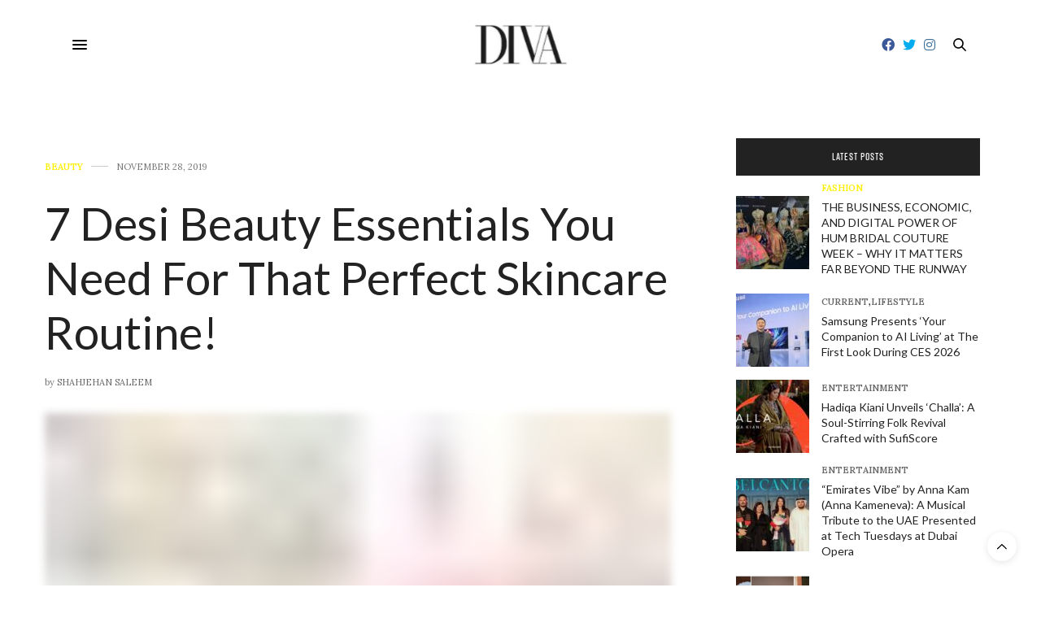

--- FILE ---
content_type: text/html; charset=UTF-8
request_url: https://www.divaonline.com.pk/7-desi-beauty-essentials-you-need-for-that-perfect-skincare-routine/
body_size: 18596
content:
<!doctype html>
<html lang="en-US">
<head>
	<meta charset="UTF-8">
	<meta name="viewport" content="width=device-width, initial-scale=1, maximum-scale=1, user-scalable=no, viewport-fit=cover">
	<link rel="profile" href="https://gmpg.org/xfn/11">
	<link rel="pingback" href="https://www.divaonline.com.pk/xmlrpc.php">
	<meta http-equiv="x-dns-prefetch-control" content="on">
	<link rel="dns-prefetch" href="//fonts.googleapis.com" />
	<link rel="dns-prefetch" href="//fonts.gstatic.com" />
	<link rel="dns-prefetch" href="//0.gravatar.com/" />
	<link rel="dns-prefetch" href="//2.gravatar.com/" />
	<link rel="dns-prefetch" href="//1.gravatar.com/" /><meta name='robots' content='index, follow, max-image-preview:large, max-snippet:-1, max-video-preview:-1' />

	<!-- This site is optimized with the Yoast SEO plugin v21.2 - https://yoast.com/wordpress/plugins/seo/ -->
	<title>7 Desi Beauty Essentials You Need For That Perfect Skincare Routine! - Diva Magazine</title>
	<link rel="canonical" href="https://www.divaonline.com.pk/7-desi-beauty-essentials-you-need-for-that-perfect-skincare-routine/" />
	<meta property="og:locale" content="en_US" />
	<meta property="og:type" content="article" />
	<meta property="og:title" content="7 Desi Beauty Essentials You Need For That Perfect Skincare Routine! - Diva Magazine" />
	<meta property="og:description" content="Remember the time when your daadis and naanis didn&#8217;t have to think twice before telling you what you need for that acne or about that hair fall? Well, they were right it turns out about those desi totkas and today, everyone pretty much agrees! From rose water to phitkari, here&#8217;s a list of desi beauty essentials you need in your makeup kit and your&hellip;" />
	<meta property="og:url" content="https://www.divaonline.com.pk/7-desi-beauty-essentials-you-need-for-that-perfect-skincare-routine/" />
	<meta property="og:site_name" content="Diva Magazine" />
	<meta property="article:published_time" content="2019-11-28T09:18:55+00:00" />
	<meta property="article:modified_time" content="2021-01-20T16:52:39+00:00" />
	<meta property="og:image" content="https://www.divaonline.com.pk/wp-content/uploads/2019/11/All-27.jpg" />
	<meta property="og:image:width" content="1920" />
	<meta property="og:image:height" content="1080" />
	<meta property="og:image:type" content="image/jpeg" />
	<meta name="author" content="Shahjehan Saleem" />
	<meta name="twitter:card" content="summary_large_image" />
	<meta name="twitter:label1" content="Written by" />
	<meta name="twitter:data1" content="Shahjehan Saleem" />
	<meta name="twitter:label2" content="Est. reading time" />
	<meta name="twitter:data2" content="2 minutes" />
	<script type="application/ld+json" class="yoast-schema-graph">{"@context":"https://schema.org","@graph":[{"@type":"WebPage","@id":"https://www.divaonline.com.pk/7-desi-beauty-essentials-you-need-for-that-perfect-skincare-routine/","url":"https://www.divaonline.com.pk/7-desi-beauty-essentials-you-need-for-that-perfect-skincare-routine/","name":"7 Desi Beauty Essentials You Need For That Perfect Skincare Routine! - Diva Magazine","isPartOf":{"@id":"https://www.divaonline.com.pk/#website"},"primaryImageOfPage":{"@id":"https://www.divaonline.com.pk/7-desi-beauty-essentials-you-need-for-that-perfect-skincare-routine/#primaryimage"},"image":{"@id":"https://www.divaonline.com.pk/7-desi-beauty-essentials-you-need-for-that-perfect-skincare-routine/#primaryimage"},"thumbnailUrl":"https://www.divaonline.com.pk/wp-content/uploads/2019/11/All-27.jpg","datePublished":"2019-11-28T09:18:55+00:00","dateModified":"2021-01-20T16:52:39+00:00","author":{"@id":"https://www.divaonline.com.pk/#/schema/person/4dba90da0aeeb7a85e34c1a2fcabee24"},"breadcrumb":{"@id":"https://www.divaonline.com.pk/7-desi-beauty-essentials-you-need-for-that-perfect-skincare-routine/#breadcrumb"},"inLanguage":"en-US","potentialAction":[{"@type":"ReadAction","target":["https://www.divaonline.com.pk/7-desi-beauty-essentials-you-need-for-that-perfect-skincare-routine/"]}]},{"@type":"ImageObject","inLanguage":"en-US","@id":"https://www.divaonline.com.pk/7-desi-beauty-essentials-you-need-for-that-perfect-skincare-routine/#primaryimage","url":"https://www.divaonline.com.pk/wp-content/uploads/2019/11/All-27.jpg","contentUrl":"https://www.divaonline.com.pk/wp-content/uploads/2019/11/All-27.jpg","width":1920,"height":1080},{"@type":"BreadcrumbList","@id":"https://www.divaonline.com.pk/7-desi-beauty-essentials-you-need-for-that-perfect-skincare-routine/#breadcrumb","itemListElement":[{"@type":"ListItem","position":1,"name":"Home","item":"https://www.divaonline.com.pk/"},{"@type":"ListItem","position":2,"name":"7 Desi Beauty Essentials You Need For That Perfect Skincare Routine!"}]},{"@type":"WebSite","@id":"https://www.divaonline.com.pk/#website","url":"https://www.divaonline.com.pk/","name":"Diva Magazine","description":"","potentialAction":[{"@type":"SearchAction","target":{"@type":"EntryPoint","urlTemplate":"https://www.divaonline.com.pk/?s={search_term_string}"},"query-input":"required name=search_term_string"}],"inLanguage":"en-US"},{"@type":"Person","@id":"https://www.divaonline.com.pk/#/schema/person/4dba90da0aeeb7a85e34c1a2fcabee24","name":"Shahjehan Saleem","image":{"@type":"ImageObject","inLanguage":"en-US","@id":"https://www.divaonline.com.pk/#/schema/person/image/","url":"https://www.divaonline.com.pk/wp-content/uploads/2021/01/shahjehan-96x96.jpg","contentUrl":"https://www.divaonline.com.pk/wp-content/uploads/2021/01/shahjehan-96x96.jpg","caption":"Shahjehan Saleem"},"url":"https://www.divaonline.com.pk/author/shahjehan/"}]}</script>
	<!-- / Yoast SEO plugin. -->


<link rel='dns-prefetch' href='//use.typekit.net' />
<link rel='dns-prefetch' href='//maxcdn.bootstrapcdn.com' />
<link rel='dns-prefetch' href='//fonts.googleapis.com' />
<link rel='dns-prefetch' href='//use.fontawesome.com' />
<link rel="alternate" type="application/rss+xml" title="Diva Magazine &raquo; Feed" href="https://www.divaonline.com.pk/feed/" />
<link rel="alternate" type="application/rss+xml" title="Diva Magazine &raquo; Comments Feed" href="https://www.divaonline.com.pk/comments/feed/" />
<link rel="alternate" type="application/rss+xml" title="Diva Magazine &raquo; 7 Desi Beauty Essentials You Need For That Perfect Skincare Routine! Comments Feed" href="https://www.divaonline.com.pk/7-desi-beauty-essentials-you-need-for-that-perfect-skincare-routine/feed/" />
<script type="text/javascript">
window._wpemojiSettings = {"baseUrl":"https:\/\/s.w.org\/images\/core\/emoji\/14.0.0\/72x72\/","ext":".png","svgUrl":"https:\/\/s.w.org\/images\/core\/emoji\/14.0.0\/svg\/","svgExt":".svg","source":{"concatemoji":"https:\/\/www.divaonline.com.pk\/wp-includes\/js\/wp-emoji-release.min.js?ver=6.3.7"}};
/*! This file is auto-generated */
!function(i,n){var o,s,e;function c(e){try{var t={supportTests:e,timestamp:(new Date).valueOf()};sessionStorage.setItem(o,JSON.stringify(t))}catch(e){}}function p(e,t,n){e.clearRect(0,0,e.canvas.width,e.canvas.height),e.fillText(t,0,0);var t=new Uint32Array(e.getImageData(0,0,e.canvas.width,e.canvas.height).data),r=(e.clearRect(0,0,e.canvas.width,e.canvas.height),e.fillText(n,0,0),new Uint32Array(e.getImageData(0,0,e.canvas.width,e.canvas.height).data));return t.every(function(e,t){return e===r[t]})}function u(e,t,n){switch(t){case"flag":return n(e,"\ud83c\udff3\ufe0f\u200d\u26a7\ufe0f","\ud83c\udff3\ufe0f\u200b\u26a7\ufe0f")?!1:!n(e,"\ud83c\uddfa\ud83c\uddf3","\ud83c\uddfa\u200b\ud83c\uddf3")&&!n(e,"\ud83c\udff4\udb40\udc67\udb40\udc62\udb40\udc65\udb40\udc6e\udb40\udc67\udb40\udc7f","\ud83c\udff4\u200b\udb40\udc67\u200b\udb40\udc62\u200b\udb40\udc65\u200b\udb40\udc6e\u200b\udb40\udc67\u200b\udb40\udc7f");case"emoji":return!n(e,"\ud83e\udef1\ud83c\udffb\u200d\ud83e\udef2\ud83c\udfff","\ud83e\udef1\ud83c\udffb\u200b\ud83e\udef2\ud83c\udfff")}return!1}function f(e,t,n){var r="undefined"!=typeof WorkerGlobalScope&&self instanceof WorkerGlobalScope?new OffscreenCanvas(300,150):i.createElement("canvas"),a=r.getContext("2d",{willReadFrequently:!0}),o=(a.textBaseline="top",a.font="600 32px Arial",{});return e.forEach(function(e){o[e]=t(a,e,n)}),o}function t(e){var t=i.createElement("script");t.src=e,t.defer=!0,i.head.appendChild(t)}"undefined"!=typeof Promise&&(o="wpEmojiSettingsSupports",s=["flag","emoji"],n.supports={everything:!0,everythingExceptFlag:!0},e=new Promise(function(e){i.addEventListener("DOMContentLoaded",e,{once:!0})}),new Promise(function(t){var n=function(){try{var e=JSON.parse(sessionStorage.getItem(o));if("object"==typeof e&&"number"==typeof e.timestamp&&(new Date).valueOf()<e.timestamp+604800&&"object"==typeof e.supportTests)return e.supportTests}catch(e){}return null}();if(!n){if("undefined"!=typeof Worker&&"undefined"!=typeof OffscreenCanvas&&"undefined"!=typeof URL&&URL.createObjectURL&&"undefined"!=typeof Blob)try{var e="postMessage("+f.toString()+"("+[JSON.stringify(s),u.toString(),p.toString()].join(",")+"));",r=new Blob([e],{type:"text/javascript"}),a=new Worker(URL.createObjectURL(r),{name:"wpTestEmojiSupports"});return void(a.onmessage=function(e){c(n=e.data),a.terminate(),t(n)})}catch(e){}c(n=f(s,u,p))}t(n)}).then(function(e){for(var t in e)n.supports[t]=e[t],n.supports.everything=n.supports.everything&&n.supports[t],"flag"!==t&&(n.supports.everythingExceptFlag=n.supports.everythingExceptFlag&&n.supports[t]);n.supports.everythingExceptFlag=n.supports.everythingExceptFlag&&!n.supports.flag,n.DOMReady=!1,n.readyCallback=function(){n.DOMReady=!0}}).then(function(){return e}).then(function(){var e;n.supports.everything||(n.readyCallback(),(e=n.source||{}).concatemoji?t(e.concatemoji):e.wpemoji&&e.twemoji&&(t(e.twemoji),t(e.wpemoji)))}))}((window,document),window._wpemojiSettings);
</script>
<!-- www.divaonline.com.pk is managing ads with Advanced Ads 2.0.9 – https://wpadvancedads.com/ --><script id="divao-ready">
			window.advanced_ads_ready=function(e,a){a=a||"complete";var d=function(e){return"interactive"===a?"loading"!==e:"complete"===e};d(document.readyState)?e():document.addEventListener("readystatechange",(function(a){d(a.target.readyState)&&e()}),{once:"interactive"===a})},window.advanced_ads_ready_queue=window.advanced_ads_ready_queue||[];		</script>
		<style type="text/css">
img.wp-smiley,
img.emoji {
	display: inline !important;
	border: none !important;
	box-shadow: none !important;
	height: 1em !important;
	width: 1em !important;
	margin: 0 0.07em !important;
	vertical-align: -0.1em !important;
	background: none !important;
	padding: 0 !important;
}
</style>
	
<link rel='stylesheet' id='sbi_styles-css' href='https://www.divaonline.com.pk/wp-content/plugins/instagram-feed/css/sbi-styles.min.css?ver=6.9.1' media='all' />
<link rel='stylesheet' id='wp-block-library-css' href='https://www.divaonline.com.pk/wp-includes/css/dist/block-library/style.min.css?ver=6.3.7' media='all' />
<link rel='stylesheet' id='font-awesome-svg-styles-css' href='https://www.divaonline.com.pk/wp-content/uploads/font-awesome/v5.15.2/css/svg-with-js.css' media='all' />
<style id='font-awesome-svg-styles-inline-css' type='text/css'>
   .wp-block-font-awesome-icon svg::before,
   .wp-rich-text-font-awesome-icon svg::before {content: unset;}
</style>
<style id='classic-theme-styles-inline-css' type='text/css'>
/*! This file is auto-generated */
.wp-block-button__link{color:#fff;background-color:#32373c;border-radius:9999px;box-shadow:none;text-decoration:none;padding:calc(.667em + 2px) calc(1.333em + 2px);font-size:1.125em}.wp-block-file__button{background:#32373c;color:#fff;text-decoration:none}
</style>
<style id='global-styles-inline-css' type='text/css'>
body{--wp--preset--color--black: #000000;--wp--preset--color--cyan-bluish-gray: #abb8c3;--wp--preset--color--white: #ffffff;--wp--preset--color--pale-pink: #f78da7;--wp--preset--color--vivid-red: #cf2e2e;--wp--preset--color--luminous-vivid-orange: #ff6900;--wp--preset--color--luminous-vivid-amber: #fcb900;--wp--preset--color--light-green-cyan: #7bdcb5;--wp--preset--color--vivid-green-cyan: #00d084;--wp--preset--color--pale-cyan-blue: #8ed1fc;--wp--preset--color--vivid-cyan-blue: #0693e3;--wp--preset--color--vivid-purple: #9b51e0;--wp--preset--color--thb-accent: #686868;--wp--preset--gradient--vivid-cyan-blue-to-vivid-purple: linear-gradient(135deg,rgba(6,147,227,1) 0%,rgb(155,81,224) 100%);--wp--preset--gradient--light-green-cyan-to-vivid-green-cyan: linear-gradient(135deg,rgb(122,220,180) 0%,rgb(0,208,130) 100%);--wp--preset--gradient--luminous-vivid-amber-to-luminous-vivid-orange: linear-gradient(135deg,rgba(252,185,0,1) 0%,rgba(255,105,0,1) 100%);--wp--preset--gradient--luminous-vivid-orange-to-vivid-red: linear-gradient(135deg,rgba(255,105,0,1) 0%,rgb(207,46,46) 100%);--wp--preset--gradient--very-light-gray-to-cyan-bluish-gray: linear-gradient(135deg,rgb(238,238,238) 0%,rgb(169,184,195) 100%);--wp--preset--gradient--cool-to-warm-spectrum: linear-gradient(135deg,rgb(74,234,220) 0%,rgb(151,120,209) 20%,rgb(207,42,186) 40%,rgb(238,44,130) 60%,rgb(251,105,98) 80%,rgb(254,248,76) 100%);--wp--preset--gradient--blush-light-purple: linear-gradient(135deg,rgb(255,206,236) 0%,rgb(152,150,240) 100%);--wp--preset--gradient--blush-bordeaux: linear-gradient(135deg,rgb(254,205,165) 0%,rgb(254,45,45) 50%,rgb(107,0,62) 100%);--wp--preset--gradient--luminous-dusk: linear-gradient(135deg,rgb(255,203,112) 0%,rgb(199,81,192) 50%,rgb(65,88,208) 100%);--wp--preset--gradient--pale-ocean: linear-gradient(135deg,rgb(255,245,203) 0%,rgb(182,227,212) 50%,rgb(51,167,181) 100%);--wp--preset--gradient--electric-grass: linear-gradient(135deg,rgb(202,248,128) 0%,rgb(113,206,126) 100%);--wp--preset--gradient--midnight: linear-gradient(135deg,rgb(2,3,129) 0%,rgb(40,116,252) 100%);--wp--preset--font-size--small: 13px;--wp--preset--font-size--medium: 20px;--wp--preset--font-size--large: 36px;--wp--preset--font-size--x-large: 42px;--wp--preset--spacing--20: 0.44rem;--wp--preset--spacing--30: 0.67rem;--wp--preset--spacing--40: 1rem;--wp--preset--spacing--50: 1.5rem;--wp--preset--spacing--60: 2.25rem;--wp--preset--spacing--70: 3.38rem;--wp--preset--spacing--80: 5.06rem;--wp--preset--shadow--natural: 6px 6px 9px rgba(0, 0, 0, 0.2);--wp--preset--shadow--deep: 12px 12px 50px rgba(0, 0, 0, 0.4);--wp--preset--shadow--sharp: 6px 6px 0px rgba(0, 0, 0, 0.2);--wp--preset--shadow--outlined: 6px 6px 0px -3px rgba(255, 255, 255, 1), 6px 6px rgba(0, 0, 0, 1);--wp--preset--shadow--crisp: 6px 6px 0px rgba(0, 0, 0, 1);}:where(.is-layout-flex){gap: 0.5em;}:where(.is-layout-grid){gap: 0.5em;}body .is-layout-flow > .alignleft{float: left;margin-inline-start: 0;margin-inline-end: 2em;}body .is-layout-flow > .alignright{float: right;margin-inline-start: 2em;margin-inline-end: 0;}body .is-layout-flow > .aligncenter{margin-left: auto !important;margin-right: auto !important;}body .is-layout-constrained > .alignleft{float: left;margin-inline-start: 0;margin-inline-end: 2em;}body .is-layout-constrained > .alignright{float: right;margin-inline-start: 2em;margin-inline-end: 0;}body .is-layout-constrained > .aligncenter{margin-left: auto !important;margin-right: auto !important;}body .is-layout-constrained > :where(:not(.alignleft):not(.alignright):not(.alignfull)){max-width: var(--wp--style--global--content-size);margin-left: auto !important;margin-right: auto !important;}body .is-layout-constrained > .alignwide{max-width: var(--wp--style--global--wide-size);}body .is-layout-flex{display: flex;}body .is-layout-flex{flex-wrap: wrap;align-items: center;}body .is-layout-flex > *{margin: 0;}body .is-layout-grid{display: grid;}body .is-layout-grid > *{margin: 0;}:where(.wp-block-columns.is-layout-flex){gap: 2em;}:where(.wp-block-columns.is-layout-grid){gap: 2em;}:where(.wp-block-post-template.is-layout-flex){gap: 1.25em;}:where(.wp-block-post-template.is-layout-grid){gap: 1.25em;}.has-black-color{color: var(--wp--preset--color--black) !important;}.has-cyan-bluish-gray-color{color: var(--wp--preset--color--cyan-bluish-gray) !important;}.has-white-color{color: var(--wp--preset--color--white) !important;}.has-pale-pink-color{color: var(--wp--preset--color--pale-pink) !important;}.has-vivid-red-color{color: var(--wp--preset--color--vivid-red) !important;}.has-luminous-vivid-orange-color{color: var(--wp--preset--color--luminous-vivid-orange) !important;}.has-luminous-vivid-amber-color{color: var(--wp--preset--color--luminous-vivid-amber) !important;}.has-light-green-cyan-color{color: var(--wp--preset--color--light-green-cyan) !important;}.has-vivid-green-cyan-color{color: var(--wp--preset--color--vivid-green-cyan) !important;}.has-pale-cyan-blue-color{color: var(--wp--preset--color--pale-cyan-blue) !important;}.has-vivid-cyan-blue-color{color: var(--wp--preset--color--vivid-cyan-blue) !important;}.has-vivid-purple-color{color: var(--wp--preset--color--vivid-purple) !important;}.has-black-background-color{background-color: var(--wp--preset--color--black) !important;}.has-cyan-bluish-gray-background-color{background-color: var(--wp--preset--color--cyan-bluish-gray) !important;}.has-white-background-color{background-color: var(--wp--preset--color--white) !important;}.has-pale-pink-background-color{background-color: var(--wp--preset--color--pale-pink) !important;}.has-vivid-red-background-color{background-color: var(--wp--preset--color--vivid-red) !important;}.has-luminous-vivid-orange-background-color{background-color: var(--wp--preset--color--luminous-vivid-orange) !important;}.has-luminous-vivid-amber-background-color{background-color: var(--wp--preset--color--luminous-vivid-amber) !important;}.has-light-green-cyan-background-color{background-color: var(--wp--preset--color--light-green-cyan) !important;}.has-vivid-green-cyan-background-color{background-color: var(--wp--preset--color--vivid-green-cyan) !important;}.has-pale-cyan-blue-background-color{background-color: var(--wp--preset--color--pale-cyan-blue) !important;}.has-vivid-cyan-blue-background-color{background-color: var(--wp--preset--color--vivid-cyan-blue) !important;}.has-vivid-purple-background-color{background-color: var(--wp--preset--color--vivid-purple) !important;}.has-black-border-color{border-color: var(--wp--preset--color--black) !important;}.has-cyan-bluish-gray-border-color{border-color: var(--wp--preset--color--cyan-bluish-gray) !important;}.has-white-border-color{border-color: var(--wp--preset--color--white) !important;}.has-pale-pink-border-color{border-color: var(--wp--preset--color--pale-pink) !important;}.has-vivid-red-border-color{border-color: var(--wp--preset--color--vivid-red) !important;}.has-luminous-vivid-orange-border-color{border-color: var(--wp--preset--color--luminous-vivid-orange) !important;}.has-luminous-vivid-amber-border-color{border-color: var(--wp--preset--color--luminous-vivid-amber) !important;}.has-light-green-cyan-border-color{border-color: var(--wp--preset--color--light-green-cyan) !important;}.has-vivid-green-cyan-border-color{border-color: var(--wp--preset--color--vivid-green-cyan) !important;}.has-pale-cyan-blue-border-color{border-color: var(--wp--preset--color--pale-cyan-blue) !important;}.has-vivid-cyan-blue-border-color{border-color: var(--wp--preset--color--vivid-cyan-blue) !important;}.has-vivid-purple-border-color{border-color: var(--wp--preset--color--vivid-purple) !important;}.has-vivid-cyan-blue-to-vivid-purple-gradient-background{background: var(--wp--preset--gradient--vivid-cyan-blue-to-vivid-purple) !important;}.has-light-green-cyan-to-vivid-green-cyan-gradient-background{background: var(--wp--preset--gradient--light-green-cyan-to-vivid-green-cyan) !important;}.has-luminous-vivid-amber-to-luminous-vivid-orange-gradient-background{background: var(--wp--preset--gradient--luminous-vivid-amber-to-luminous-vivid-orange) !important;}.has-luminous-vivid-orange-to-vivid-red-gradient-background{background: var(--wp--preset--gradient--luminous-vivid-orange-to-vivid-red) !important;}.has-very-light-gray-to-cyan-bluish-gray-gradient-background{background: var(--wp--preset--gradient--very-light-gray-to-cyan-bluish-gray) !important;}.has-cool-to-warm-spectrum-gradient-background{background: var(--wp--preset--gradient--cool-to-warm-spectrum) !important;}.has-blush-light-purple-gradient-background{background: var(--wp--preset--gradient--blush-light-purple) !important;}.has-blush-bordeaux-gradient-background{background: var(--wp--preset--gradient--blush-bordeaux) !important;}.has-luminous-dusk-gradient-background{background: var(--wp--preset--gradient--luminous-dusk) !important;}.has-pale-ocean-gradient-background{background: var(--wp--preset--gradient--pale-ocean) !important;}.has-electric-grass-gradient-background{background: var(--wp--preset--gradient--electric-grass) !important;}.has-midnight-gradient-background{background: var(--wp--preset--gradient--midnight) !important;}.has-small-font-size{font-size: var(--wp--preset--font-size--small) !important;}.has-medium-font-size{font-size: var(--wp--preset--font-size--medium) !important;}.has-large-font-size{font-size: var(--wp--preset--font-size--large) !important;}.has-x-large-font-size{font-size: var(--wp--preset--font-size--x-large) !important;}
.wp-block-navigation a:where(:not(.wp-element-button)){color: inherit;}
:where(.wp-block-post-template.is-layout-flex){gap: 1.25em;}:where(.wp-block-post-template.is-layout-grid){gap: 1.25em;}
:where(.wp-block-columns.is-layout-flex){gap: 2em;}:where(.wp-block-columns.is-layout-grid){gap: 2em;}
.wp-block-pullquote{font-size: 1.5em;line-height: 1.6;}
</style>
<link rel='stylesheet' id='ppress-frontend-css' href='https://www.divaonline.com.pk/wp-content/plugins/wp-user-avatar/assets/css/frontend.min.css?ver=4.15.25' media='all' />
<link rel='stylesheet' id='ppress-flatpickr-css' href='https://www.divaonline.com.pk/wp-content/plugins/wp-user-avatar/assets/flatpickr/flatpickr.min.css?ver=4.15.25' media='all' />
<link rel='stylesheet' id='ppress-select2-css' href='https://www.divaonline.com.pk/wp-content/plugins/wp-user-avatar/assets/select2/select2.min.css?ver=6.3.7' media='all' />
<link rel='stylesheet' id='cff-css' href='https://www.divaonline.com.pk/wp-content/plugins/custom-facebook-feed/assets/css/cff-style.min.css?ver=4.3.1' media='all' />
<link rel='stylesheet' id='sb-font-awesome-css' href='https://maxcdn.bootstrapcdn.com/font-awesome/4.7.0/css/font-awesome.min.css?ver=6.3.7' media='all' />
<link rel='stylesheet' id='thb-fa-css' href='https://www.divaonline.com.pk/wp-content/themes/thevoux-wp/assets/css/font-awesome.min.css?ver=4.7.0' media='all' />
<link rel='stylesheet' id='thb-app-css' href='https://www.divaonline.com.pk/wp-content/themes/thevoux-wp/assets/css/app.css?ver=6.4.3.6' media='all' />
<style id='thb-app-inline-css' type='text/css'>
body {font-family:Lora;}@media only screen and (max-width:40.063em) {.header .logo .logoimg {max-height:50px;}}@media only screen and (min-width:40.063em) {.header .logo .logoimg {max-height:50px;}}.header.fixed .logo .logoimg {max-height:30px;}h1, h2, h3, h4, h5, h6, .mont, .wpcf7-response-output, label, .select-wrapper select, .wp-caption .wp-caption-text, .smalltitle, .toggle .title, q, blockquote p, cite, table tr th, table tr td, #footer.style3 .menu, #footer.style2 .menu, #footer.style4 .menu, .product-title, .social_bar, .widget.widget_socialcounter ul.style2 li {font-family:Lato, 'BlinkMacSystemFont', -apple-system, 'Roboto', 'Lucida Sans';}input[type="submit"],.button,.btn,.thb-text-button {}em {}h1,.h1 {text-transform:none !important;}h2 {text-transform:none !important;}h3 {text-transform:none !important;}h4 {text-transform:none !important;}h5 {text-transform:none !important;}h6 {text-transform:none !important;}a,.header .nav_holder.dark .full-menu-container .full-menu > li > a:hover,.full-menu-container.light-menu-color .full-menu > li > a:hover,.full-menu-container .full-menu > li.active > a, .full-menu-container .full-menu > li.sfHover > a,.full-menu-container .full-menu > li > a:hover,.full-menu-container .full-menu > li.menu-item-has-children.menu-item-mega-parent .thb_mega_menu_holder .thb_mega_menu li.active a,.full-menu-container .full-menu > li.menu-item-has-children.menu-item-mega-parent .thb_mega_menu_holder .thb_mega_menu li.active a .fa,.post.featured-style4 .featured-title,.post-detail .article-tags a,.post .post-content .post-review .average,.post .post-content .post-review .thb-counter,#archive-title h1 span,.widget > strong.style1,.widget.widget_recent_entries ul li .url, .widget.widget_recent_comments ul li .url,.thb-mobile-menu li a.active,.thb-mobile-menu-secondary li a:hover,q, blockquote p,cite,.notification-box a:not(.button),.video_playlist .video_play.vertical.video-active,.video_playlist .video_play.vertical.video-active h6,.not-found p,.thb_tabs .tabs h6 a:hover,.thb_tabs .tabs dd.active h6 a,.cart_totals table tr.order-total td,.shop_table tbody tr td.order-status.approved,.shop_table tbody tr td.product-quantity .wishlist-in-stock,.shop_table tbody tr td.product-stock-status .wishlist-in-stock ,.payment_methods li .about_paypal,.place-order .terms label a,.woocommerce-MyAccount-navigation ul li:hover a, .woocommerce-MyAccount-navigation ul li.is-active a,.product .product-information .price > .amount,.product .product-information .price ins .amount,.product .product-information .wc-forward:hover,.product .product-information .product_meta > span a,.product .product-information .product_meta > span .sku,.woocommerce-tabs .wc-tabs li a:hover,.woocommerce-tabs .wc-tabs li.active a,.thb-selectionSharer a.email:hover,.widget ul.menu .current-menu-item>a,.btn.transparent-accent, .btn:focus.transparent-accent, .button.transparent-accent, input[type=submit].transparent-accent,.has-thb-accent-color,.wp-block-button .wp-block-button__link.has-thb-accent-color {color:#686868;}.plyr__control--overlaid,.plyr--video .plyr__control.plyr__tab-focus, .plyr--video .plyr__control:hover, .plyr--video .plyr__control[aria-expanded=true] {background:#686868;}.plyr--full-ui input[type=range] {color:#686868;}.header-submenu-style2 .full-menu-container .full-menu > li.menu-item-has-children.menu-item-mega-parent .thb_mega_menu_holder,.custom_check + .custom_label:hover:before,.thb-pricing-table .thb-pricing-column.highlight-true .pricing-container,.woocommerce-MyAccount-navigation ul li:hover a, .woocommerce-MyAccount-navigation ul li.is-active a,.thb_3dimg:hover .image_link,.btn.transparent-accent, .btn:focus.transparent-accent, .button.transparent-accent, input[type=submit].transparent-accent,.posts.style13-posts .pagination ul .page-numbers:not(.dots):hover, .posts.style13-posts .pagination ul .page-numbers.current, .posts.style13-posts .pagination .nav-links .page-numbers:not(.dots):hover, .posts.style13-posts .pagination .nav-links .page-numbers.current {border-color:#686868;}.header .social-holder .social_header:hover .social_icon,.thb_3dimg .title svg,.thb_3dimg .arrow svg {fill:#686868;}.header .social-holder .quick_cart .float_count,.header.fixed .progress,.post .post-gallery.has-gallery:after,.post.featured-style4:hover .featured-title,.post-detail .post-detail-gallery .gallery-link:hover,.thb-progress span,#archive-title,.widget .count-image .count,.slick-nav:hover,.btn:not(.white):hover,.btn:not(.white):focus:hover,.button:not(.white):hover,input[type=submit]:not(.white):hover,.btn.accent,.btn:focus.accent,.button.accent,input[type=submit].accent,.custom_check + .custom_label:after,[class^="tag-link"]:hover, .tag-cloud-link:hover.category_container.style3:before,.highlight.accent,.video_playlist .video_play.video-active,.thb_tabs .tabs h6 a:after,.btn.transparent-accent:hover, .btn:focus.transparent-accent:hover, .button.transparent-accent:hover, input[type=submit].transparent-accent:hover,.thb-hotspot-container .thb-hotspot.pin-accent,.posts.style13-posts .pagination ul .page-numbers:not(.dots):hover, .posts.style13-posts .pagination ul .page-numbers.current, .posts.style13-posts .pagination .nav-links .page-numbers:not(.dots):hover, .posts.style13-posts .pagination .nav-links .page-numbers.current,.has-thb-accent-background-color,.wp-block-button .wp-block-button__link.has-thb-accent-background-color {background-color:#686868;}.btn.accent:hover,.btn:focus.accent:hover,.button.accent:hover,input[type=submit].accent:hover {background-color:#5e5e5e;}.header-submenu-style2 .full-menu-container .full-menu > li.menu-item-has-children .sub-menu:not(.thb_mega_menu),.woocommerce-MyAccount-navigation ul li:hover + li a, .woocommerce-MyAccount-navigation ul li.is-active + li a {border-top-color:#686868;}.woocommerce-tabs .wc-tabs li a:after {border-bottom-color:#686868;}.header-submenu-style2 .full-menu-container .full-menu>li.menu-item-has-children .sub-menu:not(.thb_mega_menu),.header-submenu-style2 .full-menu-container .full-menu>li.menu-item-has-children.menu-item-mega-parent .thb_mega_menu_holder {border-top-color:#686868;}.header-submenu-style3 .full-menu-container .full-menu>li.menu-item-has-children.menu-item-mega-parent .thb_mega_menu_holder .thb_mega_menu li.active a,.header-submenu-style3 .full-menu-container .full-menu > li.menu-item-has-children .sub-menu:not(.thb_mega_menu) li a:hover {background:rgba(104,104,104, 0.2);}blockquote:before,blockquote:after {background:rgba(104,104,104, 0.2);}@media only screen and (max-width:40.063em) {.post.featured-style4 .featured-title,.post.category-widget-slider .featured-title {background:#686868;}}.mobile-toggle span,.light-title .mobile-toggle span {background:#000000;}.full-menu-container .full-menu > li > a,#footer.style2 .menu,#footer.style3 .menu,#footer.style4 .menu,#footer.style5 .menu {}.subheader-menu>li>a {}.full-menu-container .full-menu > li > a,#footer.style2 .menu,#footer.style3 .menu,#footer.style4 .menu,#footer.style5 .menu {}.thb-mobile-menu>li>a,.thb-mobile-menu-secondary li a {}.thb-mobile-menu .sub-menu li a {}.post .post-title h1 {text-decoration:none !important;text-transform:none !important;}.widget > strong {font-family:rift-soft, 'BlinkMacSystemFont', -apple-system, 'Roboto', 'Lucida Sans';}.post-links,.thb-post-top,.post-meta,.post-author,.post-title-bullets li button span {}.post-detail .post-content:before {}.social_bar ul li a {}#footer.style2 .menu,#footer.style3 .menu,#footer.style4 .menu,#footer.style5 .menu {}.post .thb-post-top .post-meta.style1 a.cat-beauty { color:#fff000; }.post .thb-post-top .post-meta.style2 a.cat-beauty { background-color:#fff000; }.post.post-carousel-style11 .post-meta.style2 a.cat-beauty { background-color:#fff000; }.post .post-content .category_title.catstyle-style2 h2 a:hover { color:#fff000; }.post .thb-post-top .post-meta.style1 a.cat-fashion { color:#fff000; }.post .thb-post-top .post-meta.style2 a.cat-fashion { background-color:#fff000; }.post.post-carousel-style11 .post-meta.style2 a.cat-fashion { background-color:#fff000; }.post .post-content .category_title.catstyle-style5 h2 a:hover { color:#fff000; }.post .thb-post-top .post-meta.style1 a.cat-uncategorized { color:#fff000; }.post .thb-post-top .post-meta.style2 a.cat-uncategorized { background-color:#fff000; }.post.post-carousel-style11 .post-meta.style2 a.cat-uncategorized { background-color:#fff000; }.post .post-content .category_title.catstyle-style1 h2 a:hover { color:#fff000; }#footer.style1,#footer.style2,#footer.style3,#footer.style4 {padding-top:60px;padding-bottom:60px;;}#footer .widget {padding-top:0px;padding-right:20px;padding-bottom:0px;padding-left:20px;;}.post.listing.listing-style2 .listing_content .post-title h6 {font-size:15px;font-weight:500;}.post.featured-style11 .featured-title {margin-top:5%; }.header .logo .logolink,.header .logo .maglink{margin-left:auto;}.header .logo .magimg{max-height:120px;}.post .post-title h2,.post .post-title h3,.post .post-title h5{text-transform:uppercase;}#category-title{text-transform:uppercase;background-image:none;}#category-title h1{color:#000;}
</style>
<link rel='stylesheet' id='thb-style-css' href='https://www.divaonline.com.pk/wp-content/themes/thevoux-wp-child/style.css?ver=6.4.3.6' media='all' />
<link rel='stylesheet' id='thb-google-fonts-css' href='https://fonts.googleapis.com/css?family=Lora%3A400%2C500%2C600%2C700%2C400i%2C500i%2C600i%2C700i%7CLato%3A100%2C100i%2C300%2C300i%2C400%2C400i%2C700%2C700i%2C900%2C900i&#038;subset=latin&#038;ver=6.4.3.6' media='all' />
<link rel='stylesheet' id='font-awesome-official-css' href='https://use.fontawesome.com/releases/v5.15.2/css/all.css' media='all' integrity="sha384-vSIIfh2YWi9wW0r9iZe7RJPrKwp6bG+s9QZMoITbCckVJqGCCRhc+ccxNcdpHuYu" crossorigin="anonymous" />
<!--[if lt IE 9]>
<link rel='stylesheet' id='vc_lte_ie9-css' href='https://www.divaonline.com.pk/wp-content/plugins/js_composer/assets/css/vc_lte_ie9.min.css?ver=6.0.5' media='screen' />
<![endif]-->
<link rel='stylesheet' id='font-awesome-official-v4shim-css' href='https://use.fontawesome.com/releases/v5.15.2/css/v4-shims.css' media='all' integrity="sha384-1CjXmylX8++C7CVZORGA9EwcbYDfZV2D4Kl1pTm3hp2I/usHDafIrgBJNuRTDQ4f" crossorigin="anonymous" />
<style id='font-awesome-official-v4shim-inline-css' type='text/css'>
@font-face {
font-family: "FontAwesome";
font-display: block;
src: url("https://use.fontawesome.com/releases/v5.15.2/webfonts/fa-brands-400.eot"),
		url("https://use.fontawesome.com/releases/v5.15.2/webfonts/fa-brands-400.eot?#iefix") format("embedded-opentype"),
		url("https://use.fontawesome.com/releases/v5.15.2/webfonts/fa-brands-400.woff2") format("woff2"),
		url("https://use.fontawesome.com/releases/v5.15.2/webfonts/fa-brands-400.woff") format("woff"),
		url("https://use.fontawesome.com/releases/v5.15.2/webfonts/fa-brands-400.ttf") format("truetype"),
		url("https://use.fontawesome.com/releases/v5.15.2/webfonts/fa-brands-400.svg#fontawesome") format("svg");
}

@font-face {
font-family: "FontAwesome";
font-display: block;
src: url("https://use.fontawesome.com/releases/v5.15.2/webfonts/fa-solid-900.eot"),
		url("https://use.fontawesome.com/releases/v5.15.2/webfonts/fa-solid-900.eot?#iefix") format("embedded-opentype"),
		url("https://use.fontawesome.com/releases/v5.15.2/webfonts/fa-solid-900.woff2") format("woff2"),
		url("https://use.fontawesome.com/releases/v5.15.2/webfonts/fa-solid-900.woff") format("woff"),
		url("https://use.fontawesome.com/releases/v5.15.2/webfonts/fa-solid-900.ttf") format("truetype"),
		url("https://use.fontawesome.com/releases/v5.15.2/webfonts/fa-solid-900.svg#fontawesome") format("svg");
}

@font-face {
font-family: "FontAwesome";
font-display: block;
src: url("https://use.fontawesome.com/releases/v5.15.2/webfonts/fa-regular-400.eot"),
		url("https://use.fontawesome.com/releases/v5.15.2/webfonts/fa-regular-400.eot?#iefix") format("embedded-opentype"),
		url("https://use.fontawesome.com/releases/v5.15.2/webfonts/fa-regular-400.woff2") format("woff2"),
		url("https://use.fontawesome.com/releases/v5.15.2/webfonts/fa-regular-400.woff") format("woff"),
		url("https://use.fontawesome.com/releases/v5.15.2/webfonts/fa-regular-400.ttf") format("truetype"),
		url("https://use.fontawesome.com/releases/v5.15.2/webfonts/fa-regular-400.svg#fontawesome") format("svg");
unicode-range: U+F004-F005,U+F007,U+F017,U+F022,U+F024,U+F02E,U+F03E,U+F044,U+F057-F059,U+F06E,U+F070,U+F075,U+F07B-F07C,U+F080,U+F086,U+F089,U+F094,U+F09D,U+F0A0,U+F0A4-F0A7,U+F0C5,U+F0C7-F0C8,U+F0E0,U+F0EB,U+F0F3,U+F0F8,U+F0FE,U+F111,U+F118-F11A,U+F11C,U+F133,U+F144,U+F146,U+F14A,U+F14D-F14E,U+F150-F152,U+F15B-F15C,U+F164-F165,U+F185-F186,U+F191-F192,U+F1AD,U+F1C1-F1C9,U+F1CD,U+F1D8,U+F1E3,U+F1EA,U+F1F6,U+F1F9,U+F20A,U+F247-F249,U+F24D,U+F254-F25B,U+F25D,U+F267,U+F271-F274,U+F279,U+F28B,U+F28D,U+F2B5-F2B6,U+F2B9,U+F2BB,U+F2BD,U+F2C1-F2C2,U+F2D0,U+F2D2,U+F2DC,U+F2ED,U+F328,U+F358-F35B,U+F3A5,U+F3D1,U+F410,U+F4AD;
}
</style>
<script src='https://www.divaonline.com.pk/wp-includes/js/jquery/jquery.min.js?ver=3.7.0' id='jquery-core-js'></script>
<script src='https://www.divaonline.com.pk/wp-includes/js/jquery/jquery-migrate.min.js?ver=3.4.1' id='jquery-migrate-js'></script>
<script src='https://www.divaonline.com.pk/wp-content/plugins/wp-user-avatar/assets/flatpickr/flatpickr.min.js?ver=4.15.25' id='ppress-flatpickr-js'></script>
<script src='https://www.divaonline.com.pk/wp-content/plugins/wp-user-avatar/assets/select2/select2.min.js?ver=4.15.25' id='ppress-select2-js'></script>
<script src='https://use.typekit.net/yqg0koz.js?ver=6.4.3.6' id='thb-typekit-js'></script>
<script id="thb-typekit-js-after" type="text/javascript">
try{Typekit.load({ async: true });}catch(e){}
</script>
<link rel="https://api.w.org/" href="https://www.divaonline.com.pk/wp-json/" /><link rel="alternate" type="application/json" href="https://www.divaonline.com.pk/wp-json/wp/v2/posts/15129" /><link rel="EditURI" type="application/rsd+xml" title="RSD" href="https://www.divaonline.com.pk/xmlrpc.php?rsd" />
<meta name="generator" content="WordPress 6.3.7" />
<link rel='shortlink' href='https://www.divaonline.com.pk/?p=15129' />
<link rel="alternate" type="application/json+oembed" href="https://www.divaonline.com.pk/wp-json/oembed/1.0/embed?url=https%3A%2F%2Fwww.divaonline.com.pk%2F7-desi-beauty-essentials-you-need-for-that-perfect-skincare-routine%2F" />
<link rel="alternate" type="text/xml+oembed" href="https://www.divaonline.com.pk/wp-json/oembed/1.0/embed?url=https%3A%2F%2Fwww.divaonline.com.pk%2F7-desi-beauty-essentials-you-need-for-that-perfect-skincare-routine%2F&#038;format=xml" />

		<!-- GA Google Analytics @ https://m0n.co/ga -->
		<script>
			(function(i,s,o,g,r,a,m){i['GoogleAnalyticsObject']=r;i[r]=i[r]||function(){
			(i[r].q=i[r].q||[]).push(arguments)},i[r].l=1*new Date();a=s.createElement(o),
			m=s.getElementsByTagName(o)[0];a.async=1;a.src=g;m.parentNode.insertBefore(a,m)
			})(window,document,'script','https://www.google-analytics.com/analytics.js','ga');
			ga('create', 'UA-135901069-1', 'auto');
			ga('send', 'pageview');
		</script>

	<!-- Analytics by WP Statistics - https://wp-statistics.com -->
<meta name="generator" content="Powered by WPBakery Page Builder - drag and drop page builder for WordPress."/>
<link rel="icon" href="https://www.divaonline.com.pk/wp-content/uploads/2017/12/favicon.jpg" sizes="32x32" />
<link rel="icon" href="https://www.divaonline.com.pk/wp-content/uploads/2017/12/favicon.jpg" sizes="192x192" />
<link rel="apple-touch-icon" href="https://www.divaonline.com.pk/wp-content/uploads/2017/12/favicon.jpg" />
<meta name="msapplication-TileImage" content="https://www.divaonline.com.pk/wp-content/uploads/2017/12/favicon.jpg" />
		<style type="text/css" id="wp-custom-css">
			@media (max-width:767px) {
.ediva-magazine {
	height:550px!important;
}
}		</style>
		<noscript><style> .wpb_animate_when_almost_visible { opacity: 1; }</style></noscript></head>
<body data-rsssl=1 class="post-template-default single single-post postid-15129 single-format-image article-dropcap-on thb-borders-off thb-rounded-forms-off social_black-off header_submenu_color-light mobile_menu_animation- header-submenu-style1 thb-pinit-off thb-single-product-ajax-on wpb-js-composer js-comp-ver-6.0.5 vc_responsive aa-prefix-divao-">
<div id="wrapper" class="thb-page-transition-on">
	<!-- Start Mobile Menu -->
<nav id="mobile-menu" class="light">
	<div class="custom_scroll" id="menu-scroll">
		<a href="#" class="close"><svg xmlns="http://www.w3.org/2000/svg" viewBox="0 0 64 64" enable-background="new 0 0 64 64"><g fill="none" stroke="#000" stroke-width="2" stroke-miterlimit="10"><path d="m18.947 17.15l26.1 25.903"/><path d="m19.05 43.15l25.902-26.1"/></g></svg></a>
		<a href="https://www.divaonline.com.pk/" class="logolink" title="Diva Magazine">
			<img src="https://www.divaonline.com.pk/wp-content/uploads/2017/10/logo.jpg" class="logoimg" alt="Diva Magazine"/>
		</a>
				  <ul id="menu-navigation" class="thb-mobile-menu"><li id="menu-item-158" class=" menu-item menu-item-type-post_type menu-item-object-page menu-item-home menu-item-158"><a href="https://www.divaonline.com.pk/">Home</a></li>
<li id="menu-item-32037" class=" menu-item menu-item-type-post_type menu-item-object-page menu-item-32037"><a href="https://www.divaonline.com.pk/e-diva/">e-DIVA</a></li>
<li id="menu-item-190" class=" menu-item menu-item-type-taxonomy menu-item-object-category menu-item-190"><a href="https://www.divaonline.com.pk/category/fashion/">Fashion</a></li>
<li id="menu-item-973" class=" menu-item menu-item-type-taxonomy menu-item-object-category menu-item-973"><a href="https://www.divaonline.com.pk/category/entertainment/">E​ntertainment</a></li>
<li id="menu-item-188" class=" menu-item menu-item-type-taxonomy menu-item-object-category current-post-ancestor current-menu-parent current-post-parent menu-item-188"><a href="https://www.divaonline.com.pk/category/beauty/">Beauty</a></li>
<li id="menu-item-385" class=" menu-item menu-item-type-taxonomy menu-item-object-category menu-item-385"><a href="https://www.divaonline.com.pk/category/lifestyle/">Lifestyle</a></li>
<li id="menu-item-983" class=" menu-item menu-item-type-taxonomy menu-item-object-category menu-item-983"><a href="https://www.divaonline.com.pk/category/travel/">Travel</a></li>
<li id="menu-item-382" class=" menu-item menu-item-type-taxonomy menu-item-object-category menu-item-382"><a href="https://www.divaonline.com.pk/category/food/">Food</a></li>
<li id="menu-item-383" class=" menu-item menu-item-type-taxonomy menu-item-object-category menu-item-383"><a href="https://www.divaonline.com.pk/category/interviews/">Interviews</a></li>
</ul>						<div class="menu-footer">
					</div>
	</div>
</nav>
<!-- End Mobile Menu -->
	<!-- Start Content Container -->
	<div id="content-container">
		<!-- Start Content Click Capture -->
		<div class="click-capture"></div>
		<!-- End Content Click Capture -->
						
<!-- Start Header -->
<header class="header fixed style4 ">
	<div class="nav_holder">
		<div class="row full-width-row">
			<div class="small-12 columns">
				<div class="center-column">
					<div class="toggle-holder">
							<a href="#" class="mobile-toggle  small"><div><span></span><span></span><span></span></div></a>
						</div>
											<nav class="full-menu-container">
														  <ul id="menu-navigation-1" class="full-menu nav submenu-style-style1"><li class="menu-item menu-item-type-post_type menu-item-object-page menu-item-home menu-item-158"><a href="https://www.divaonline.com.pk/">Home</a></li>
<li class="menu-item menu-item-type-post_type menu-item-object-page menu-item-32037"><a href="https://www.divaonline.com.pk/e-diva/">e-DIVA</a></li>
<li class="menu-item menu-item-type-taxonomy menu-item-object-category menu-item-190"><a href="https://www.divaonline.com.pk/category/fashion/">Fashion</a></li>
<li class="menu-item menu-item-type-taxonomy menu-item-object-category menu-item-973"><a href="https://www.divaonline.com.pk/category/entertainment/">E​ntertainment</a></li>
<li class="menu-item menu-item-type-taxonomy menu-item-object-category current-post-ancestor current-menu-parent current-post-parent menu-item-188"><a href="https://www.divaonline.com.pk/category/beauty/">Beauty</a></li>
<li class="menu-item menu-item-type-taxonomy menu-item-object-category menu-item-385"><a href="https://www.divaonline.com.pk/category/lifestyle/">Lifestyle</a></li>
<li class="menu-item menu-item-type-taxonomy menu-item-object-category menu-item-983"><a href="https://www.divaonline.com.pk/category/travel/">Travel</a></li>
<li class="menu-item menu-item-type-taxonomy menu-item-object-category menu-item-382"><a href="https://www.divaonline.com.pk/category/food/">Food</a></li>
<li class="menu-item menu-item-type-taxonomy menu-item-object-category menu-item-383"><a href="https://www.divaonline.com.pk/category/interviews/">Interviews</a></li>
</ul>													</nav>
										<div class="social-holder style2">
						
	<aside class="social_header">
					<a href="https://www.facebook.com/divamagazinepakistan/" class="facebook icon-1x" target="_blank"><i class="fa fa-facebook-official"></i></a>
								<a href="https://twitter.com/DivaMagazinePk" class="twitter icon-1x" target="_blank"><i class="fa fa-twitter"></i></a>
								<a href="https://www.instagram.com/divamagazinepakistan/" class="instagram icon-1x" target="_blank"><i class="fa fa-instagram"></i></a>
																		</aside>
							 	<aside class="quick_search">
		<svg xmlns="http://www.w3.org/2000/svg" version="1.1" class="search_icon" x="0" y="0" width="16.2" height="16.2" viewBox="0 0 16.2 16.2" enable-background="new 0 0 16.209 16.204" xml:space="preserve"><path d="M15.9 14.7l-4.3-4.3c0.9-1.1 1.4-2.5 1.4-4 0-3.5-2.9-6.4-6.4-6.4S0.1 3 0.1 6.5c0 3.5 2.9 6.4 6.4 6.4 1.4 0 2.8-0.5 3.9-1.3l4.4 4.3c0.2 0.2 0.4 0.2 0.6 0.2 0.2 0 0.4-0.1 0.6-0.2C16.2 15.6 16.2 15.1 15.9 14.7zM1.7 6.5c0-2.6 2.2-4.8 4.8-4.8s4.8 2.1 4.8 4.8c0 2.6-2.2 4.8-4.8 4.8S1.7 9.1 1.7 6.5z"/></svg>		<!-- Start SearchForm -->
<form method="get" class="searchform" role="search" action="https://www.divaonline.com.pk/">
    <fieldset>
    	<input name="s" type="text" placeholder="Search" class="small-12">
    </fieldset>
</form>
<!-- End SearchForm -->	</aside>
											</div>
				</div>
			</div>
		</div>
	</div>
			<span class="progress"></span>
	</header>
<!-- End Header -->		
<!-- Start Header -->

<div class="header_holder  ">
<div class="row">
	<div class="small-12 columns">
<header class="header style9 boxed">
	<div class="header_top cf">
				<div class="row full-width-row">
			<div class="small-12 columns logo">
				<div class="style9-left-side">
					<div class="toggle-holder">
							<a href="#" class="mobile-toggle  small"><div><span></span><span></span><span></span></div></a>
						</div>
				</div>
				<a href="https://www.divaonline.com.pk/" class="logolink" title="Diva Magazine">
					<img src="https://www.divaonline.com.pk/wp-content/uploads/2017/10/logo.jpg" class="logoimg" alt="Diva Magazine"/>
				</a>
				<div class="social-holder style2">
					
	<aside class="social_header">
					<a href="https://www.facebook.com/divamagazinepakistan/" class="facebook icon-1x" target="_blank"><i class="fa fa-facebook-official"></i></a>
								<a href="https://twitter.com/DivaMagazinePk" class="twitter icon-1x" target="_blank"><i class="fa fa-twitter"></i></a>
								<a href="https://www.instagram.com/divamagazinepakistan/" class="instagram icon-1x" target="_blank"><i class="fa fa-instagram"></i></a>
																		</aside>
	 	<aside class="quick_search">
		<svg xmlns="http://www.w3.org/2000/svg" version="1.1" class="search_icon" x="0" y="0" width="16.2" height="16.2" viewBox="0 0 16.2 16.2" enable-background="new 0 0 16.209 16.204" xml:space="preserve"><path d="M15.9 14.7l-4.3-4.3c0.9-1.1 1.4-2.5 1.4-4 0-3.5-2.9-6.4-6.4-6.4S0.1 3 0.1 6.5c0 3.5 2.9 6.4 6.4 6.4 1.4 0 2.8-0.5 3.9-1.3l4.4 4.3c0.2 0.2 0.4 0.2 0.6 0.2 0.2 0 0.4-0.1 0.6-0.2C16.2 15.6 16.2 15.1 15.9 14.7zM1.7 6.5c0-2.6 2.2-4.8 4.8-4.8s4.8 2.1 4.8 4.8c0 2.6-2.2 4.8-4.8 4.8S1.7 9.1 1.7 6.5z"/></svg>		<!-- Start SearchForm -->
<form method="get" class="searchform" role="search" action="https://www.divaonline.com.pk/">
    <fieldset>
    	<input name="s" type="text" placeholder="Search" class="small-12">
    </fieldset>
</form>
<!-- End SearchForm -->	</aside>
				</div>
			</div>
		</div>
	</div>
</header>
	</div>
</div>
</div>
<!-- End Header -->
		<div role="main" class="cf">
<div id="infinite-article" data-infinite="off" data-security="c491368f9b">
						<div class="post-detail-row">
	<div class="row">
		<div class="small-12 medium-12 large-8 columns">
			<article itemscope itemtype="http://schema.org/Article" class="post post-detail post-detail-style1 post-15129 type-post status-publish format-image has-post-thumbnail hentry category-beauty post_format-post-format-image" id="post-15129" data-id="15129" data-url="https://www.divaonline.com.pk/7-desi-beauty-essentials-you-need-for-that-perfect-skincare-routine/">
				<div class="post-title-container">
					<aside class="ad_before_title cf"><p></p></aside>						<div class="thb-post-top">
				<aside class="post-meta style1">
			<a href="https://www.divaonline.com.pk/category/beauty/" class="cat-beauty" aria-label="Beauty">Beauty</a>		</aside>
						<aside class="post-date">
				November 28, 2019			</aside>
			</div>
						<header class="post-title entry-header">
						<h1 class="entry-title" itemprop="headline"><a href="https://www.divaonline.com.pk/7-desi-beauty-essentials-you-need-for-that-perfect-skincare-routine/" title="7 Desi Beauty Essentials You Need For That Perfect Skincare Routine!">7 Desi Beauty Essentials You Need For That Perfect Skincare Routine!</a></h1>					</header>
						<aside class="post-author">
		<em>by</em> <a href="https://www.divaonline.com.pk/author/shahjehan/" title="Posts by Shahjehan Saleem" rel="author">Shahjehan Saleem</a>	</aside>
					</div>
						<figure class="post-detail-gallery">
		<img width="1170" height="600" src="https://www.divaonline.com.pk/wp-content/uploads/2019/11/All-27-20x10.jpg" class="attachment-thevoux-single-2x size-thevoux-single-2x thb-lazyload lazyload wp-post-image" alt="" decoding="async" fetchpriority="high" sizes="(max-width: 1170px) 100vw, 1170px" data-src="https://www.divaonline.com.pk/wp-content/uploads/2019/11/All-27-1170x600.jpg" data-sizes="auto" data-srcset="https://www.divaonline.com.pk/wp-content/uploads/2019/11/All-27-1170x600.jpg 1170w, https://www.divaonline.com.pk/wp-content/uploads/2019/11/All-27-585x300.jpg 585w, https://www.divaonline.com.pk/wp-content/uploads/2019/11/All-27-1755x900.jpg 1755w, https://www.divaonline.com.pk/wp-content/uploads/2019/11/All-27-20x11.jpg 20w" />			</figure>
				<div class="post-share-container">
						<aside class="share-article hide-on-print share-article-single fixed-me show-for-medium">
		    		<a href="https://www.divaonline.com.pk/7-desi-beauty-essentials-you-need-for-that-perfect-skincare-routine/" class="boxed-icon comment style1"><svg version="1.1" xmlns="http://www.w3.org/2000/svg" xmlns:xlink="http://www.w3.org/1999/xlink" x="0px" y="0px" width="13px" height="13.091px" viewBox="0 0 13 13.091" enable-background="new 0 0 13 13.091" xml:space="preserve">
<path d="M13,0.919v9.188c0,0.504-0.413,0.918-0.92,0.918H6.408l-2.136,1.838C3.999,13.094,3.62,13.166,3.284,13
	c-0.321-0.137-0.528-0.461-0.528-0.826v-1.148H0.919C0.413,11.025,0,10.611,0,10.107V0.919C0,0.414,0.413,0,0.919,0H12.08
	C12.587,0,13,0.414,13,0.919z M12.08,0.919H0.919v9.188h2.756v2.066l2.389-2.066h6.017V0.919z"/>
</svg><span>0</span></a>
	</aside>
					<div class="post-content-container">
												<div class="post-content entry-content cf" data-first="R" itemprop="articleBody">
							<p>Remember the time when your <em>daadis </em>and <em>naanis </em>didn&#8217;t have to think twice before telling you what you need for that acne or about that hair fall? Well, they were right it turns out about those <em>desi totkas </em>and today, everyone pretty much agrees!</p>
<p>From rose water to <em>phitkari</em><em>, </em>here&#8217;s a list of <em>desi </em>beauty essentials you need in your makeup kit and your grandparents have been super right about&#8230;</p>
<h3 style="text-align: center;"><strong>Rose Water</strong></h3>
<p><img decoding="async" class="aligncenter wp-image-15133 size-large lazyload" src="[data-uri]" data-src="https://www.divaonline.com.pk/wp-content/uploads/2019/11/rose-water-in-small-glass-bottle-next-to-rose-flower-1-1024x683.jpg" alt="" width="1024" height="683" data-sizes="auto" data-srcset="https://www.divaonline.com.pk/wp-content/uploads/2019/11/rose-water-in-small-glass-bottle-next-to-rose-flower-1-1024x683.jpg 1024w, https://www.divaonline.com.pk/wp-content/uploads/2019/11/rose-water-in-small-glass-bottle-next-to-rose-flower-1-300x200.jpg 300w, https://www.divaonline.com.pk/wp-content/uploads/2019/11/rose-water-in-small-glass-bottle-next-to-rose-flower-1-768x512.jpg 768w, https://www.divaonline.com.pk/wp-content/uploads/2019/11/rose-water-in-small-glass-bottle-next-to-rose-flower-1-450x300.jpg 450w, https://www.divaonline.com.pk/wp-content/uploads/2019/11/rose-water-in-small-glass-bottle-next-to-rose-flower-1-225x150.jpg 225w, https://www.divaonline.com.pk/wp-content/uploads/2019/11/rose-water-in-small-glass-bottle-next-to-rose-flower-1-900x601.jpg 900w, https://www.divaonline.com.pk/wp-content/uploads/2019/11/rose-water-in-small-glass-bottle-next-to-rose-flower-1-20x13.jpg 20w, https://www.divaonline.com.pk/wp-content/uploads/2019/11/rose-water-in-small-glass-bottle-next-to-rose-flower-1-144x96.jpg 144w, https://www.divaonline.com.pk/wp-content/uploads/2019/11/rose-water-in-small-glass-bottle-next-to-rose-flower-1.jpg 1100w" sizes="(max-width: 1024px) 100vw, 1024px" /></p>
<p>Our very own Arq-e-Gulaab can be a lifesaver during the dry evenings of Winter and the sweaty days of Summer and we think every Pakistani will agree!</p>
<p>&nbsp;</p>
<h3 style="text-align: center;"><strong>Phitkari (Alum)</strong></h3>
<p><img decoding="async" class="aligncenter wp-image-15136 size-large lazyload" src="[data-uri]" data-src="https://www.divaonline.com.pk/wp-content/uploads/2019/11/alum-for-hair-removal-1440x954-1-1024x678.jpg" alt="" width="1024" height="678" data-sizes="auto" data-srcset="https://www.divaonline.com.pk/wp-content/uploads/2019/11/alum-for-hair-removal-1440x954-1-1024x678.jpg 1024w, https://www.divaonline.com.pk/wp-content/uploads/2019/11/alum-for-hair-removal-1440x954-1-300x199.jpg 300w, https://www.divaonline.com.pk/wp-content/uploads/2019/11/alum-for-hair-removal-1440x954-1-768x509.jpg 768w, https://www.divaonline.com.pk/wp-content/uploads/2019/11/alum-for-hair-removal-1440x954-1-450x298.jpg 450w, https://www.divaonline.com.pk/wp-content/uploads/2019/11/alum-for-hair-removal-1440x954-1-225x149.jpg 225w, https://www.divaonline.com.pk/wp-content/uploads/2019/11/alum-for-hair-removal-1440x954-1-900x596.jpg 900w, https://www.divaonline.com.pk/wp-content/uploads/2019/11/alum-for-hair-removal-1440x954-1-1350x894.jpg 1350w, https://www.divaonline.com.pk/wp-content/uploads/2019/11/alum-for-hair-removal-1440x954-1-20x13.jpg 20w, https://www.divaonline.com.pk/wp-content/uploads/2019/11/alum-for-hair-removal-1440x954-1-145x96.jpg 145w, https://www.divaonline.com.pk/wp-content/uploads/2019/11/alum-for-hair-removal-1440x954-1.jpg 1440w" sizes="(max-width: 1024px) 100vw, 1024px" /></p>
<p>Those acne scars and pimples won&#8217;t let you live for your life peacefully? Well, give them a taste of their own medicine with some <em>Phitkari </em>and see the magic happen!</p>
<p>&nbsp;</p>
<h3 style="text-align: center;"><strong>Almond Oil</strong></h3>
<p><img decoding="async" loading="lazy" class="aligncenter wp-image-15132 size-large lazyload" src="[data-uri]" data-src="https://www.divaonline.com.pk/wp-content/uploads/2019/11/almond-oil-and-almonds-1296x728-1024x575.jpg" alt="" width="1024" height="575" data-sizes="auto" data-srcset="https://www.divaonline.com.pk/wp-content/uploads/2019/11/almond-oil-and-almonds-1296x728-1024x575.jpg 1024w, https://www.divaonline.com.pk/wp-content/uploads/2019/11/almond-oil-and-almonds-1296x728-300x168.jpg 300w, https://www.divaonline.com.pk/wp-content/uploads/2019/11/almond-oil-and-almonds-1296x728-768x431.jpg 768w, https://www.divaonline.com.pk/wp-content/uploads/2019/11/almond-oil-and-almonds-1296x728-450x252.jpg 450w, https://www.divaonline.com.pk/wp-content/uploads/2019/11/almond-oil-and-almonds-1296x728-20x11.jpg 20w, https://www.divaonline.com.pk/wp-content/uploads/2019/11/almond-oil-and-almonds-1296x728-225x126.jpg 225w, https://www.divaonline.com.pk/wp-content/uploads/2019/11/almond-oil-and-almonds-1296x728-900x505.jpg 900w, https://www.divaonline.com.pk/wp-content/uploads/2019/11/almond-oil-and-almonds-1296x728-171x96.jpg 171w, https://www.divaonline.com.pk/wp-content/uploads/2019/11/almond-oil-and-almonds-1296x728.jpg 1155w" sizes="(max-width: 1024px) 100vw, 1024px" /></p>
<p>Nothing works better than Almond oil on those pesky flakes of dandruff and that&#8217;s why <em>badaam ka tail </em>has been a favourite for aeons.</p>
<p>&nbsp;</p>
<h3 style="text-align: center;"><strong>Saffron</strong></h3>
<p><img decoding="async" loading="lazy" class="aligncenter wp-image-15131  lazyload" src="[data-uri]" data-src="https://www.divaonline.com.pk/wp-content/uploads/2019/11/safron-min.jpg" alt="" width="650" height="650" data-sizes="auto" data-srcset="https://www.divaonline.com.pk/wp-content/uploads/2019/11/safron-min.jpg 650w, https://www.divaonline.com.pk/wp-content/uploads/2019/11/safron-min-150x150.jpg 150w, https://www.divaonline.com.pk/wp-content/uploads/2019/11/safron-min-300x300.jpg 300w, https://www.divaonline.com.pk/wp-content/uploads/2019/11/safron-min-180x180.jpg 180w, https://www.divaonline.com.pk/wp-content/uploads/2019/11/safron-min-90x90.jpg 90w, https://www.divaonline.com.pk/wp-content/uploads/2019/11/safron-min-450x450.jpg 450w, https://www.divaonline.com.pk/wp-content/uploads/2019/11/safron-min-270x270.jpg 270w, https://www.divaonline.com.pk/wp-content/uploads/2019/11/safron-min-20x20.jpg 20w, https://www.divaonline.com.pk/wp-content/uploads/2019/11/safron-min-225x225.jpg 225w, https://www.divaonline.com.pk/wp-content/uploads/2019/11/safron-min-96x96.jpg 96w" sizes="(max-width: 650px) 100vw, 650px" />Saffron can be used for medical purposes but it can also help achieve beautiful skin. Just mix some strands of it with a tablespoon of honey and slather it on your face to see how beautiful it makes you!</p>
<h3 style="text-align: center;"><strong><em>Tulsi </em>Leaves</strong></h3>
<p><img decoding="async" loading="lazy" class="aligncenter wp-image-15135 size-large lazyload" src="[data-uri]" data-src="https://www.divaonline.com.pk/wp-content/uploads/2019/11/Screenshot-2019-11-28-at-2.11.48-PM-1024x571.png" alt="" width="1024" height="571" data-sizes="auto" data-srcset="https://www.divaonline.com.pk/wp-content/uploads/2019/11/Screenshot-2019-11-28-at-2.11.48-PM-1024x571.png 1024w, https://www.divaonline.com.pk/wp-content/uploads/2019/11/Screenshot-2019-11-28-at-2.11.48-PM-300x167.png 300w, https://www.divaonline.com.pk/wp-content/uploads/2019/11/Screenshot-2019-11-28-at-2.11.48-PM-768x428.png 768w, https://www.divaonline.com.pk/wp-content/uploads/2019/11/Screenshot-2019-11-28-at-2.11.48-PM-450x251.png 450w, https://www.divaonline.com.pk/wp-content/uploads/2019/11/Screenshot-2019-11-28-at-2.11.48-PM-20x11.png 20w, https://www.divaonline.com.pk/wp-content/uploads/2019/11/Screenshot-2019-11-28-at-2.11.48-PM-225x125.png 225w, https://www.divaonline.com.pk/wp-content/uploads/2019/11/Screenshot-2019-11-28-at-2.11.48-PM-900x502.png 900w, https://www.divaonline.com.pk/wp-content/uploads/2019/11/Screenshot-2019-11-28-at-2.11.48-PM-172x96.png 172w, https://www.divaonline.com.pk/wp-content/uploads/2019/11/Screenshot-2019-11-28-at-2.11.48-PM.png 1238w" sizes="(max-width: 1024px) 100vw, 1024px" />All you need is to grind those <em>Tulsi </em><em>Ke Pattay </em>into your oil and look at how it works as the best lice killer in the world!</p>
<p>&nbsp;</p>
<h3 style="text-align: center;">Olive Oil</h3>
<p><img decoding="async" loading="lazy" class="aligncenter wp-image-15134 size-full lazyload" src="[data-uri]" data-src="https://www.divaonline.com.pk/wp-content/uploads/2019/11/AN257-Pouring-Olive-Oil-732x549-thumb.jpg" alt="" width="732" height="549" data-sizes="auto" data-srcset="https://www.divaonline.com.pk/wp-content/uploads/2019/11/AN257-Pouring-Olive-Oil-732x549-thumb.jpg 732w, https://www.divaonline.com.pk/wp-content/uploads/2019/11/AN257-Pouring-Olive-Oil-732x549-thumb-300x225.jpg 300w, https://www.divaonline.com.pk/wp-content/uploads/2019/11/AN257-Pouring-Olive-Oil-732x549-thumb-450x338.jpg 450w, https://www.divaonline.com.pk/wp-content/uploads/2019/11/AN257-Pouring-Olive-Oil-732x549-thumb-225x169.jpg 225w, https://www.divaonline.com.pk/wp-content/uploads/2019/11/AN257-Pouring-Olive-Oil-732x549-thumb-20x15.jpg 20w, https://www.divaonline.com.pk/wp-content/uploads/2019/11/AN257-Pouring-Olive-Oil-732x549-thumb-128x96.jpg 128w" sizes="(max-width: 732px) 100vw, 732px" /></p>
<p>There&#8217;s nothing better than Olive oil for your hair if they are rough and even the late Zubaida Apa endorsed it. Olive oil mixed with lemon juice is just a hair-saver.</p>
<p>&nbsp;</p>
<h3 style="text-align: center;"><strong>Surma &amp; Kajal</strong></h3>
<p><img decoding="async" loading="lazy" class="aligncenter wp-image-15138 size-large lazyload" src="[data-uri]" data-src="https://www.divaonline.com.pk/wp-content/uploads/2019/11/All-26-1024x601.jpg" alt="" width="1024" height="601" data-sizes="auto" data-srcset="https://www.divaonline.com.pk/wp-content/uploads/2019/11/All-26-1024x601.jpg 1024w, https://www.divaonline.com.pk/wp-content/uploads/2019/11/All-26-300x176.jpg 300w, https://www.divaonline.com.pk/wp-content/uploads/2019/11/All-26-768x451.jpg 768w, https://www.divaonline.com.pk/wp-content/uploads/2019/11/All-26-450x264.jpg 450w, https://www.divaonline.com.pk/wp-content/uploads/2019/11/All-26-340x200.jpg 340w, https://www.divaonline.com.pk/wp-content/uploads/2019/11/All-26-225x132.jpg 225w, https://www.divaonline.com.pk/wp-content/uploads/2019/11/All-26-900x528.jpg 900w, https://www.divaonline.com.pk/wp-content/uploads/2019/11/All-26-1350x792.jpg 1350w, https://www.divaonline.com.pk/wp-content/uploads/2019/11/All-26-20x11.jpg 20w, https://www.divaonline.com.pk/wp-content/uploads/2019/11/All-26-680x400.jpg 680w, https://www.divaonline.com.pk/wp-content/uploads/2019/11/All-26-1020x600.jpg 1020w, https://www.divaonline.com.pk/wp-content/uploads/2019/11/All-26-164x96.jpg 164w" sizes="(max-width: 1024px) 100vw, 1024px" /></p>
<p>An age-old favourite of the Subcontinent, Surma and Kajal – which you&#8217;ve probably have seen at your house thanks to Hashmi &#8211; are some of the best things you can use to keep your eyes cool in any season or condition.</p>
<p>&nbsp;</p>
<p>Have any essentials to add to the story? Tell us in the comment section below!</p>
<p>&nbsp;</p>
																																																								<div class="article-navigation">
	<div class="row">
		<div class="small-12 medium-6 columns">
			
				<a href="https://www.divaonline.com.pk/this-girl-just-shared-what-its-like-being-a-woman-in-a-desi-society-and-others-are-adding-on/" class="post-nav-link prev">
					<svg version="1.1" xmlns="http://www.w3.org/2000/svg" xmlns:xlink="http://www.w3.org/1999/xlink" x="0px" y="0px"
	 width="15.983px" height="11.837px" viewBox="0 0 15.983 11.837" enable-background="new 0 0 15.983 11.837" xml:space="preserve"><path class="thb-arrow-head" d="M1.486,5.924l4.845-4.865c0.24-0.243,0.24-0.634,0-0.876c-0.242-0.243-0.634-0.243-0.874,0L0.18,5.481
		c-0.24,0.242-0.24,0.634,0,0.876l5.278,5.299c0.24,0.241,0.632,0.241,0.874,0c0.24-0.241,0.24-0.634,0-0.876L1.486,5.924z"/><path class="thb-arrow-line" d="M15.982,5.92c0,0.328-0.264,0.593-0.592,0.593H0.592C0.264,6.513,0,6.248,0,5.92c0-0.327,0.264-0.591,0.592-0.591h14.799
		C15.719,5.329,15.982,5.593,15.982,5.92z"/></svg>					<span>Previous Article</span>
					<h6>This girl just shared what it's like being a woman in a desi society and others are adding on!</h6>
				</a>
						</div>
		<div class="small-12 medium-6 columns">
								<a href="https://www.divaonline.com.pk/people-were-having-a-field-day-at-twitter-after-instagram-and-facebook-were-down/" class="post-nav-link next">
  					<span>Next Article</span>
  					<h6>People were having a field day at Twitter after Instagram and Facebook were down</h6>
  					<svg version="1.1" xmlns="http://www.w3.org/2000/svg" xmlns:xlink="http://www.w3.org/1999/xlink" x="0px" y="0px" width="15.983px" height="11.837px" viewBox="0 0 15.983 11.837" enable-background="new 0 0 15.983 11.837" xml:space="preserve"><path class="thb-arrow-head" d="M9.651,10.781c-0.24,0.242-0.24,0.635,0,0.876c0.242,0.241,0.634,0.241,0.874,0l5.278-5.299c0.24-0.242,0.24-0.634,0-0.876
		l-5.278-5.299c-0.24-0.243-0.632-0.243-0.874,0c-0.24,0.242-0.24,0.634,0,0.876l4.845,4.865L9.651,10.781z"/><path class="thb-arrow-line" d="M0.591,5.329h14.799c0.328,0,0.592,0.265,0.592,0.591c0,0.328-0.264,0.593-0.592,0.593H0.591C0.264,6.513,0,6.248,0,5.92
		C0,5.593,0.264,5.329,0.591,5.329z"/></svg>					</a>
							</div>
	</div>
</div>						</div>
					</div>
				</div>
					<aside class="share-article hide-on-print share-article-single  hide-for-medium">
		    		<a href="https://www.divaonline.com.pk/7-desi-beauty-essentials-you-need-for-that-perfect-skincare-routine/" class="boxed-icon comment style1"><svg version="1.1" xmlns="http://www.w3.org/2000/svg" xmlns:xlink="http://www.w3.org/1999/xlink" x="0px" y="0px" width="13px" height="13.091px" viewBox="0 0 13 13.091" enable-background="new 0 0 13 13.091" xml:space="preserve">
<path d="M13,0.919v9.188c0,0.504-0.413,0.918-0.92,0.918H6.408l-2.136,1.838C3.999,13.094,3.62,13.166,3.284,13
	c-0.321-0.137-0.528-0.461-0.528-0.826v-1.148H0.919C0.413,11.025,0,10.611,0,10.107V0.919C0,0.414,0.413,0,0.919,0H12.08
	C12.587,0,13,0.414,13,0.919z M12.08,0.919H0.919v9.188h2.756v2.066l2.389-2.066h6.017V0.919z"/>
</svg><span>0</span></a>
	</aside>
					<aside class="post-bottom-meta hide">
		<meta itemprop="mainEntityOfPage" content="https://www.divaonline.com.pk/7-desi-beauty-essentials-you-need-for-that-perfect-skincare-routine/">
		<span class="vcard author" itemprop="author" content="Shahjehan Saleem">
			<span class="fn">Shahjehan Saleem</span>
		</span>
		<time class="time publised entry-date" datetime="2019-11-28T09:18:55+05:00" itemprop="datePublished" content="2019-11-28T09:18:55+05:00">November 28, 2019</time>
		<meta itemprop="dateModified" class="updated" content="2021-01-20T16:52:39+05:00">
		<span itemprop="publisher" itemscope itemtype="https://schema.org/Organization">
			<meta itemprop="name" content="Diva Magazine">
			<span itemprop="logo" itemscope itemtype="https://schema.org/ImageObject">
				<meta itemprop="url" content="https://www.divaonline.com.pk/wp-content/themes/thevoux-wp/assets/img/logo.png">
			</span>
		</span>
		<span itemprop="image" itemscope itemtype="http://schema.org/ImageObject">
			<meta itemprop="url" content="https://www.divaonline.com.pk/wp-content/uploads/2019/11/All-27.jpg">
			<meta itemprop="width" content="1920" />
			<meta itemprop="height" content="1080" />
		</span>
	</aside>
				</article>
			
<!-- Start #comments -->
<section id="comments" class="cf full expanded-comments-off">
	<div class="row">
		<div class="small-12 columns">
	<div class="commentlist_parent">
		<a href="#" class="comment-button disabled">
			<svg version="1.1" xmlns="http://www.w3.org/2000/svg" xmlns:xlink="http://www.w3.org/1999/xlink" x="0px" y="0px" width="13px" height="13.091px" viewBox="0 0 13 13.091" enable-background="new 0 0 13 13.091" xml:space="preserve">
<path d="M13,0.919v9.188c0,0.504-0.413,0.918-0.92,0.918H6.408l-2.136,1.838C3.999,13.094,3.62,13.166,3.284,13
	c-0.321-0.137-0.528-0.461-0.528-0.826v-1.148H0.919C0.413,11.025,0,10.611,0,10.107V0.919C0,0.414,0.413,0,0.919,0H12.08
	C12.587,0,13,0.414,13,0.919z M12.08,0.919H0.919v9.188h2.756v2.066l2.389-2.066h6.017V0.919z"/>
</svg>			No Comments Yet		</a>
	
	
		<div id="respond" class="comment-respond">
		<h3 id="reply-title" class="comment-reply-title">Leave a Reply <small><a rel="nofollow" id="cancel-comment-reply-link" href="/7-desi-beauty-essentials-you-need-for-that-perfect-skincare-routine/#respond" style="display:none;">Cancel reply</a></small></h3><form action="https://www.divaonline.com.pk/wp-comments-post.php" method="post" id="form-comment" class="comment-form"><p class="comment-notes">Your email address will not be published.</p><div class="row"><div class="small-12 columns"><textarea name="comment" id="comment" aria-required="true" data-required="true" rows="10" cols="58" placeholder="Your Comment"></textarea></div></div><div class="row"><div class="small-12 medium-6 columns"><input id="author" name="author" type="text" value="" size="30" aria-required="true" data-required="true" placeholder="Name"/></div>
<div class="small-12 medium-6 columns"><input id="email" name="email" type="text" value="" size="30" aria-required="true" data-required="true" placeholder="Email" /></div>
<div class="small-12 columns"><input name="url" size="30" id="url" value="" type="text" placeholder="Website"/></div></div>
<p class="form-submit"><input name="submit" type="submit" id="submit" class="submit" value="Submit Comment" /> <input type='hidden' name='comment_post_ID' value='15129' id='comment_post_ID' />
<input type='hidden' name='comment_parent' id='comment_parent' value='0' />
</p></form>	</div><!-- #respond -->
			</div>
		</div>
	</div>
</section>
<!-- End #comments -->
												</div>
					<aside class="sidebar small-12 medium-4 columns">
	<div class="sidebar_inner  style1">
		<div id="thb_latestimages_widget-2" class="widget style6 widget_latestimages"><strong><span>Latest Posts</span></strong><ul><li itemscope itemtype="http://schema.org/Article" class="post listing post-48965 type-post status-publish format-standard has-post-thumbnail hentry category-fashion">
		<a class="figure  " href="https://www.divaonline.com.pk/the-business-economic-and-digital-power-of-hum-bridal-couture-week-why-it-matters-far-beyond-the-runway/" rel="bookmark" title="THE BUSINESS, ECONOMIC, AND DIGITAL POWER OF HUM BRIDAL COUTURE WEEK – WHY IT MATTERS FAR BEYOND THE RUNWAY">
				<img width="150" height="150" src="[data-uri]" class="attachment-thumbnail size-thumbnail thb-lazyload lazyload wp-post-image" alt="" decoding="async" loading="lazy" sizes="(max-width: 150px) 100vw, 150px" data-src="https://www.divaonline.com.pk/wp-content/uploads/2026/01/img_3052-150x150.jpg" data-sizes="auto" data-srcset="https://www.divaonline.com.pk/wp-content/uploads/2026/01/img_3052-150x150.jpg 150w, https://www.divaonline.com.pk/wp-content/uploads/2026/01/img_3052-180x180.jpg 180w, https://www.divaonline.com.pk/wp-content/uploads/2026/01/img_3052-90x90.jpg 90w, https://www.divaonline.com.pk/wp-content/uploads/2026/01/img_3052-450x450.jpg 450w, https://www.divaonline.com.pk/wp-content/uploads/2026/01/img_3052-270x270.jpg 270w, https://www.divaonline.com.pk/wp-content/uploads/2026/01/img_3052-20x20.jpg 20w, https://www.divaonline.com.pk/wp-content/uploads/2026/01/img_3052-900x900.jpg 900w" />	</a>
		<div class="listing_content">
					<div class="thb-post-top">
				<aside class="post-meta style1">
			<a href="https://www.divaonline.com.pk/category/fashion/" class="cat-fashion" aria-label="Fashion">Fashion</a>		</aside>
				</div>
					<div class="post-title"><h6 itemprop="headline"><a href="https://www.divaonline.com.pk/the-business-economic-and-digital-power-of-hum-bridal-couture-week-why-it-matters-far-beyond-the-runway/" title="THE BUSINESS, ECONOMIC, AND DIGITAL POWER OF HUM BRIDAL COUTURE WEEK – WHY IT MATTERS FAR BEYOND THE RUNWAY">THE BUSINESS, ECONOMIC, AND DIGITAL POWER OF HUM BRIDAL COUTURE WEEK – WHY IT MATTERS FAR BEYOND THE RUNWAY</a></h6></div>					<aside class="post-bottom-meta hide">
		<meta itemprop="mainEntityOfPage" content="https://www.divaonline.com.pk/the-business-economic-and-digital-power-of-hum-bridal-couture-week-why-it-matters-far-beyond-the-runway/">
		<span class="vcard author" itemprop="author" content="Diva Magazine">
			<span class="fn">Diva Magazine</span>
		</span>
		<time class="time publised entry-date" datetime="2026-01-10T20:08:48+05:00" itemprop="datePublished" content="2026-01-10T20:08:48+05:00">January 10, 2026</time>
		<meta itemprop="dateModified" class="updated" content="2026-01-10T20:08:48+05:00">
		<span itemprop="publisher" itemscope itemtype="https://schema.org/Organization">
			<meta itemprop="name" content="Diva Magazine">
			<span itemprop="logo" itemscope itemtype="https://schema.org/ImageObject">
				<meta itemprop="url" content="https://www.divaonline.com.pk/wp-content/themes/thevoux-wp/assets/img/logo.png">
			</span>
		</span>
		<span itemprop="image" itemscope itemtype="http://schema.org/ImageObject">
			<meta itemprop="url" content="https://www.divaonline.com.pk/wp-content/uploads/2026/01/img_3052.jpg">
			<meta itemprop="width" content="2000" />
			<meta itemprop="height" content="1333" />
		</span>
	</aside>
		</div>
</li><li itemscope itemtype="http://schema.org/Article" class="post listing post-48950 type-post status-publish format-standard has-post-thumbnail hentry category-current category-lifestyle">
		<a class="figure  " href="https://www.divaonline.com.pk/samsung-presents-your-companion-to-ai-living-at-the-first-look-during-ces-2026/" rel="bookmark" title="Samsung Presents ‘Your Companion to AI Living’ at The First Look During CES 2026">
				<img width="150" height="150" src="[data-uri]" class="attachment-thumbnail size-thumbnail thb-lazyload lazyload wp-post-image" alt="" decoding="async" loading="lazy" sizes="(max-width: 150px) 100vw, 150px" data-src="https://www.divaonline.com.pk/wp-content/uploads/2026/01/b80c2b8f-7abc-4961-b1fa-63b99d2ebc37-150x150.jpg" data-sizes="auto" data-srcset="https://www.divaonline.com.pk/wp-content/uploads/2026/01/b80c2b8f-7abc-4961-b1fa-63b99d2ebc37-150x150.jpg 150w, https://www.divaonline.com.pk/wp-content/uploads/2026/01/b80c2b8f-7abc-4961-b1fa-63b99d2ebc37-180x180.jpg 180w, https://www.divaonline.com.pk/wp-content/uploads/2026/01/b80c2b8f-7abc-4961-b1fa-63b99d2ebc37-90x90.jpg 90w, https://www.divaonline.com.pk/wp-content/uploads/2026/01/b80c2b8f-7abc-4961-b1fa-63b99d2ebc37-450x450.jpg 450w, https://www.divaonline.com.pk/wp-content/uploads/2026/01/b80c2b8f-7abc-4961-b1fa-63b99d2ebc37-270x270.jpg 270w, https://www.divaonline.com.pk/wp-content/uploads/2026/01/b80c2b8f-7abc-4961-b1fa-63b99d2ebc37-20x20.jpg 20w" />	</a>
		<div class="listing_content">
					<div class="thb-post-top">
				<aside class="post-meta style1">
			<a href="https://www.divaonline.com.pk/category/current/" class="cat-current" aria-label="Current">Current</a><i>,</i> <a href="https://www.divaonline.com.pk/category/lifestyle/" class="cat-lifestyle" aria-label="Lifestyle">Lifestyle</a>		</aside>
				</div>
					<div class="post-title"><h6 itemprop="headline"><a href="https://www.divaonline.com.pk/samsung-presents-your-companion-to-ai-living-at-the-first-look-during-ces-2026/" title="Samsung Presents ‘Your Companion to AI Living’ at The First Look During CES 2026">Samsung Presents ‘Your Companion to AI Living’ at The First Look During CES 2026</a></h6></div>					<aside class="post-bottom-meta hide">
		<meta itemprop="mainEntityOfPage" content="https://www.divaonline.com.pk/samsung-presents-your-companion-to-ai-living-at-the-first-look-during-ces-2026/">
		<span class="vcard author" itemprop="author" content="Diva Magazine">
			<span class="fn">Diva Magazine</span>
		</span>
		<time class="time publised entry-date" datetime="2026-01-09T18:37:11+05:00" itemprop="datePublished" content="2026-01-09T18:37:11+05:00">January 9, 2026</time>
		<meta itemprop="dateModified" class="updated" content="2026-01-09T18:37:11+05:00">
		<span itemprop="publisher" itemscope itemtype="https://schema.org/Organization">
			<meta itemprop="name" content="Diva Magazine">
			<span itemprop="logo" itemscope itemtype="https://schema.org/ImageObject">
				<meta itemprop="url" content="https://www.divaonline.com.pk/wp-content/themes/thevoux-wp/assets/img/logo.png">
			</span>
		</span>
		<span itemprop="image" itemscope itemtype="http://schema.org/ImageObject">
			<meta itemprop="url" content="https://www.divaonline.com.pk/wp-content/uploads/2026/01/b80c2b8f-7abc-4961-b1fa-63b99d2ebc37.jpg">
			<meta itemprop="width" content="1000" />
			<meta itemprop="height" content="707" />
		</span>
	</aside>
		</div>
</li><li itemscope itemtype="http://schema.org/Article" class="post listing post-48933 type-post status-publish format-standard has-post-thumbnail hentry category-entertainment">
		<a class="figure  " href="https://www.divaonline.com.pk/hadiqa-kiani-unveils-challa-a-soul-stirring-folk-revival-crafted-with-sufiscore/" rel="bookmark" title="Hadiqa Kiani Unveils ‘Challa’: A Soul-Stirring Folk Revival Crafted with SufiScore">
				<img width="150" height="150" src="[data-uri]" class="attachment-thumbnail size-thumbnail thb-lazyload lazyload wp-post-image" alt="" decoding="async" loading="lazy" sizes="(max-width: 150px) 100vw, 150px" data-src="https://www.divaonline.com.pk/wp-content/uploads/2025/12/img_1994-150x150.jpg" data-sizes="auto" data-srcset="https://www.divaonline.com.pk/wp-content/uploads/2025/12/img_1994-150x150.jpg 150w, https://www.divaonline.com.pk/wp-content/uploads/2025/12/img_1994-180x180.jpg 180w, https://www.divaonline.com.pk/wp-content/uploads/2025/12/img_1994-90x90.jpg 90w, https://www.divaonline.com.pk/wp-content/uploads/2025/12/img_1994-450x450.jpg 450w, https://www.divaonline.com.pk/wp-content/uploads/2025/12/img_1994-270x270.jpg 270w, https://www.divaonline.com.pk/wp-content/uploads/2025/12/img_1994-20x20.jpg 20w" />	</a>
		<div class="listing_content">
					<div class="thb-post-top">
				<aside class="post-meta style1">
			<a href="https://www.divaonline.com.pk/category/entertainment/" class="cat-entertainment" aria-label="E​ntertainment">E​ntertainment</a>		</aside>
				</div>
					<div class="post-title"><h6 itemprop="headline"><a href="https://www.divaonline.com.pk/hadiqa-kiani-unveils-challa-a-soul-stirring-folk-revival-crafted-with-sufiscore/" title="Hadiqa Kiani Unveils ‘Challa’: A Soul-Stirring Folk Revival Crafted with SufiScore">Hadiqa Kiani Unveils ‘Challa’: A Soul-Stirring Folk Revival Crafted with SufiScore</a></h6></div>					<aside class="post-bottom-meta hide">
		<meta itemprop="mainEntityOfPage" content="https://www.divaonline.com.pk/hadiqa-kiani-unveils-challa-a-soul-stirring-folk-revival-crafted-with-sufiscore/">
		<span class="vcard author" itemprop="author" content="Diva Magazine">
			<span class="fn">Diva Magazine</span>
		</span>
		<time class="time publised entry-date" datetime="2025-12-19T13:53:10+05:00" itemprop="datePublished" content="2025-12-19T13:53:10+05:00">December 19, 2025</time>
		<meta itemprop="dateModified" class="updated" content="2025-12-19T13:53:47+05:00">
		<span itemprop="publisher" itemscope itemtype="https://schema.org/Organization">
			<meta itemprop="name" content="Diva Magazine">
			<span itemprop="logo" itemscope itemtype="https://schema.org/ImageObject">
				<meta itemprop="url" content="https://www.divaonline.com.pk/wp-content/themes/thevoux-wp/assets/img/logo.png">
			</span>
		</span>
		<span itemprop="image" itemscope itemtype="http://schema.org/ImageObject">
			<meta itemprop="url" content="https://www.divaonline.com.pk/wp-content/uploads/2025/12/img_1994.jpg">
			<meta itemprop="width" content="1320" />
			<meta itemprop="height" content="764" />
		</span>
	</aside>
		</div>
</li><li itemscope itemtype="http://schema.org/Article" class="post listing post-48927 type-post status-publish format-standard has-post-thumbnail hentry category-entertainment">
		<a class="figure  " href="https://www.divaonline.com.pk/emirates-vibe-by-anna-kam-anna-kameneva-a-musical-tribute-to-the-uae-presented-at-tech-tuesdays-at-dubai-opera/" rel="bookmark" title="“Emirates Vibe” by Anna Kam (Anna Kameneva): A Musical Tribute to the UAE Presented at Tech Tuesdays at Dubai Opera">
				<img width="150" height="150" src="[data-uri]" class="attachment-thumbnail size-thumbnail thb-lazyload lazyload wp-post-image" alt="" decoding="async" loading="lazy" sizes="(max-width: 150px) 100vw, 150px" data-src="https://www.divaonline.com.pk/wp-content/uploads/2025/12/d167a669-a714-4bab-ad34-02e08d44cc1f-150x150.jpg" data-sizes="auto" data-srcset="https://www.divaonline.com.pk/wp-content/uploads/2025/12/d167a669-a714-4bab-ad34-02e08d44cc1f-150x150.jpg 150w, https://www.divaonline.com.pk/wp-content/uploads/2025/12/d167a669-a714-4bab-ad34-02e08d44cc1f-180x180.jpg 180w, https://www.divaonline.com.pk/wp-content/uploads/2025/12/d167a669-a714-4bab-ad34-02e08d44cc1f-90x90.jpg 90w, https://www.divaonline.com.pk/wp-content/uploads/2025/12/d167a669-a714-4bab-ad34-02e08d44cc1f-450x450.jpg 450w, https://www.divaonline.com.pk/wp-content/uploads/2025/12/d167a669-a714-4bab-ad34-02e08d44cc1f-270x270.jpg 270w, https://www.divaonline.com.pk/wp-content/uploads/2025/12/d167a669-a714-4bab-ad34-02e08d44cc1f-20x20.jpg 20w" />	</a>
		<div class="listing_content">
					<div class="thb-post-top">
				<aside class="post-meta style1">
			<a href="https://www.divaonline.com.pk/category/entertainment/" class="cat-entertainment" aria-label="E​ntertainment">E​ntertainment</a>		</aside>
				</div>
					<div class="post-title"><h6 itemprop="headline"><a href="https://www.divaonline.com.pk/emirates-vibe-by-anna-kam-anna-kameneva-a-musical-tribute-to-the-uae-presented-at-tech-tuesdays-at-dubai-opera/" title="“Emirates Vibe” by Anna Kam (Anna Kameneva): A Musical Tribute to the UAE Presented at Tech Tuesdays at Dubai Opera">“Emirates Vibe” by Anna Kam (Anna Kameneva): A Musical Tribute to the UAE Presented at Tech Tuesdays at Dubai Opera</a></h6></div>					<aside class="post-bottom-meta hide">
		<meta itemprop="mainEntityOfPage" content="https://www.divaonline.com.pk/emirates-vibe-by-anna-kam-anna-kameneva-a-musical-tribute-to-the-uae-presented-at-tech-tuesdays-at-dubai-opera/">
		<span class="vcard author" itemprop="author" content="Diva Magazine">
			<span class="fn">Diva Magazine</span>
		</span>
		<time class="time publised entry-date" datetime="2025-12-08T11:29:23+05:00" itemprop="datePublished" content="2025-12-08T11:29:23+05:00">December 8, 2025</time>
		<meta itemprop="dateModified" class="updated" content="2025-12-08T11:29:23+05:00">
		<span itemprop="publisher" itemscope itemtype="https://schema.org/Organization">
			<meta itemprop="name" content="Diva Magazine">
			<span itemprop="logo" itemscope itemtype="https://schema.org/ImageObject">
				<meta itemprop="url" content="https://www.divaonline.com.pk/wp-content/themes/thevoux-wp/assets/img/logo.png">
			</span>
		</span>
		<span itemprop="image" itemscope itemtype="http://schema.org/ImageObject">
			<meta itemprop="url" content="https://www.divaonline.com.pk/wp-content/uploads/2025/12/d167a669-a714-4bab-ad34-02e08d44cc1f.jpg">
			<meta itemprop="width" content="1280" />
			<meta itemprop="height" content="853" />
		</span>
	</aside>
		</div>
</li><li itemscope itemtype="http://schema.org/Article" class="post listing post-48900 type-post status-publish format-standard has-post-thumbnail hentry category-fashion">
		<a class="figure  " href="https://www.divaonline.com.pk/makhfi-mohsin-naveed-ranjha-and-the-veiled-woman/" rel="bookmark" title="Makhfi | Mohsin Naveed Ranjha and the Veiled Woman">
				<img width="150" height="150" src="[data-uri]" class="attachment-thumbnail size-thumbnail thb-lazyload lazyload wp-post-image" alt="" decoding="async" loading="lazy" sizes="(max-width: 150px) 100vw, 150px" data-src="https://www.divaonline.com.pk/wp-content/uploads/2025/11/photo-collage.png-150x150.png" data-sizes="auto" data-srcset="https://www.divaonline.com.pk/wp-content/uploads/2025/11/photo-collage.png-150x150.png 150w, https://www.divaonline.com.pk/wp-content/uploads/2025/11/photo-collage.png-180x180.png 180w, https://www.divaonline.com.pk/wp-content/uploads/2025/11/photo-collage.png-90x90.png 90w, https://www.divaonline.com.pk/wp-content/uploads/2025/11/photo-collage.png-450x450.png 450w, https://www.divaonline.com.pk/wp-content/uploads/2025/11/photo-collage.png-270x270.png 270w, https://www.divaonline.com.pk/wp-content/uploads/2025/11/photo-collage.png-20x20.png 20w, https://www.divaonline.com.pk/wp-content/uploads/2025/11/photo-collage.png-900x900.png 900w" />	</a>
		<div class="listing_content">
					<div class="thb-post-top">
				<aside class="post-meta style1">
			<a href="https://www.divaonline.com.pk/category/fashion/" class="cat-fashion" aria-label="Fashion">Fashion</a>		</aside>
				</div>
					<div class="post-title"><h6 itemprop="headline"><a href="https://www.divaonline.com.pk/makhfi-mohsin-naveed-ranjha-and-the-veiled-woman/" title="Makhfi | Mohsin Naveed Ranjha and the Veiled Woman">Makhfi | Mohsin Naveed Ranjha and the Veiled Woman</a></h6></div>					<aside class="post-bottom-meta hide">
		<meta itemprop="mainEntityOfPage" content="https://www.divaonline.com.pk/makhfi-mohsin-naveed-ranjha-and-the-veiled-woman/">
		<span class="vcard author" itemprop="author" content="Diva Magazine">
			<span class="fn">Diva Magazine</span>
		</span>
		<time class="time publised entry-date" datetime="2025-11-10T14:35:47+05:00" itemprop="datePublished" content="2025-11-10T14:35:47+05:00">November 10, 2025</time>
		<meta itemprop="dateModified" class="updated" content="2025-11-10T14:35:47+05:00">
		<span itemprop="publisher" itemscope itemtype="https://schema.org/Organization">
			<meta itemprop="name" content="Diva Magazine">
			<span itemprop="logo" itemscope itemtype="https://schema.org/ImageObject">
				<meta itemprop="url" content="https://www.divaonline.com.pk/wp-content/themes/thevoux-wp/assets/img/logo.png">
			</span>
		</span>
		<span itemprop="image" itemscope itemtype="http://schema.org/ImageObject">
			<meta itemprop="url" content="https://www.divaonline.com.pk/wp-content/uploads/2025/11/photo-collage.png.png">
			<meta itemprop="width" content="1920" />
			<meta itemprop="height" content="1080" />
		</span>
	</aside>
		</div>
</li></ul></div>	</div>
</aside>			</div>
	</div>
			</div>
		</div><!-- End role["main"] -->
				<!-- Start Sub-Footer -->
<aside id="subfooter" class="dark style1">
	<div class="row">
		<div class="small-12 columns">
							<p>© Copyright 2019. All Rights Reserved. Designed By MMC</p>
					</div>
	</div>
</aside>
<!-- End Sub-Footer -->
	</div> <!-- End #content-container -->
</div> <!-- End #wrapper -->
		<a href="#" title="Scroll To Top" id="scroll_totop">
			<svg version="1.1" xmlns="http://www.w3.org/2000/svg" xmlns:xlink="http://www.w3.org/1999/xlink" x="0px" y="0px"
	 width="15.983px" height="11.837px" viewBox="0 0 15.983 11.837" enable-background="new 0 0 15.983 11.837" xml:space="preserve"><path class="thb-arrow-head" d="M1.486,5.924l4.845-4.865c0.24-0.243,0.24-0.634,0-0.876c-0.242-0.243-0.634-0.243-0.874,0L0.18,5.481
		c-0.24,0.242-0.24,0.634,0,0.876l5.278,5.299c0.24,0.241,0.632,0.241,0.874,0c0.24-0.241,0.24-0.634,0-0.876L1.486,5.924z"/><path class="thb-arrow-line" d="M15.982,5.92c0,0.328-0.264,0.593-0.592,0.593H0.592C0.264,6.513,0,6.248,0,5.92c0-0.327,0.264-0.591,0.592-0.591h14.799
		C15.719,5.329,15.982,5.593,15.982,5.92z"/></svg>		</a>
		<div id="thbSelectionSharerPopover" class="thb-selectionSharer" data-appid="" data-user="DivaMagazinePk">
	  <div id="thb-selectionSharerPopover-inner">
	    <ul>
	    		      	      	    </ul>
	  </div>
	</div>
	<!-- Custom Facebook Feed JS -->
<script type="text/javascript">var cffajaxurl = "https://www.divaonline.com.pk/wp-admin/admin-ajax.php";
var cfflinkhashtags = "true";
</script>
<!-- Instagram Feed JS -->
<script type="text/javascript">
var sbiajaxurl = "https://www.divaonline.com.pk/wp-admin/admin-ajax.php";
</script>
<script type='text/javascript' id='ppress-frontend-script-js-extra'>
/* <![CDATA[ */
var pp_ajax_form = {"ajaxurl":"https:\/\/www.divaonline.com.pk\/wp-admin\/admin-ajax.php","confirm_delete":"Are you sure?","deleting_text":"Deleting...","deleting_error":"An error occurred. Please try again.","nonce":"49ce3dca38","disable_ajax_form":"false","is_checkout":"0","is_checkout_tax_enabled":"0","is_checkout_autoscroll_enabled":"true"};
/* ]]> */
</script>
<script src='https://www.divaonline.com.pk/wp-content/plugins/wp-user-avatar/assets/js/frontend.min.js?ver=4.15.25' id='ppress-frontend-script-js'></script>
<script src='https://www.divaonline.com.pk/wp-content/plugins/custom-facebook-feed/assets/js/cff-scripts.min.js?ver=4.3.1' id='cffscripts-js'></script>
<script src='https://www.divaonline.com.pk/wp-includes/js/underscore.min.js?ver=1.13.4' id='underscore-js'></script>
<script src='https://www.divaonline.com.pk/wp-content/themes/thevoux-wp/assets/js/vendor.min.js?ver=6.4.3.6' id='thb-vendor-js'></script>
<script type='text/javascript' id='thb-app-js-extra'>
/* <![CDATA[ */
var themeajax = {"themeurl":"https:\/\/www.divaonline.com.pk\/wp-content\/themes\/thevoux-wp","url":"https:\/\/www.divaonline.com.pk\/wp-admin\/admin-ajax.php","l10n":{"loading":"Loading ...","nomore":"No More Posts","close":"Close","prev":"Prev","next":"Next","adding_to_cart":"Adding to Cart"},"svg":{"prev_arrow":"<svg version=\"1.1\" xmlns=\"http:\/\/www.w3.org\/2000\/svg\" xmlns:xlink=\"http:\/\/www.w3.org\/1999\/xlink\" x=\"0px\" y=\"0px\"\r\n\t width=\"15.983px\" height=\"11.837px\" viewBox=\"0 0 15.983 11.837\" enable-background=\"new 0 0 15.983 11.837\" xml:space=\"preserve\"><path class=\"thb-arrow-head\" d=\"M1.486,5.924l4.845-4.865c0.24-0.243,0.24-0.634,0-0.876c-0.242-0.243-0.634-0.243-0.874,0L0.18,5.481\r\n\t\tc-0.24,0.242-0.24,0.634,0,0.876l5.278,5.299c0.24,0.241,0.632,0.241,0.874,0c0.24-0.241,0.24-0.634,0-0.876L1.486,5.924z\"\/><path class=\"thb-arrow-line\" d=\"M15.982,5.92c0,0.328-0.264,0.593-0.592,0.593H0.592C0.264,6.513,0,6.248,0,5.92c0-0.327,0.264-0.591,0.592-0.591h14.799\r\n\t\tC15.719,5.329,15.982,5.593,15.982,5.92z\"\/><\/svg>","next_arrow":"<svg version=\"1.1\" xmlns=\"http:\/\/www.w3.org\/2000\/svg\" xmlns:xlink=\"http:\/\/www.w3.org\/1999\/xlink\" x=\"0px\" y=\"0px\" width=\"15.983px\" height=\"11.837px\" viewBox=\"0 0 15.983 11.837\" enable-background=\"new 0 0 15.983 11.837\" xml:space=\"preserve\"><path class=\"thb-arrow-head\" d=\"M9.651,10.781c-0.24,0.242-0.24,0.635,0,0.876c0.242,0.241,0.634,0.241,0.874,0l5.278-5.299c0.24-0.242,0.24-0.634,0-0.876\r\n\t\tl-5.278-5.299c-0.24-0.243-0.632-0.243-0.874,0c-0.24,0.242-0.24,0.634,0,0.876l4.845,4.865L9.651,10.781z\"\/><path class=\"thb-arrow-line\" d=\"M0.591,5.329h14.799c0.328,0,0.592,0.265,0.592,0.591c0,0.328-0.264,0.593-0.592,0.593H0.591C0.264,6.513,0,6.248,0,5.92\r\n\t\tC0,5.593,0.264,5.329,0.591,5.329z\"\/><\/svg>","close_arrow":"<svg xmlns=\"http:\/\/www.w3.org\/2000\/svg\" viewBox=\"0 0 64 64\" enable-background=\"new 0 0 64 64\"><g fill=\"none\" stroke=\"#000\" stroke-width=\"2\" stroke-miterlimit=\"10\"><path d=\"m18.947 17.15l26.1 25.903\"\/><path d=\"m19.05 43.15l25.902-26.1\"\/><\/g><\/svg>"},"settings":{"infinite_count":"","current_url":"https:\/\/www.divaonline.com.pk\/7-desi-beauty-essentials-you-need-for-that-perfect-skincare-routine\/","newsletter":"off","newsletter_length":"1","page_transition":"on","page_transition_style":"thb-fade","page_transition_in_speed":"500","page_transition_out_speed":"250","header_submenu_style":"style1","thb_custom_video_player":"on","viai_publisher_id":"431861828953521"}};
/* ]]> */
</script>
<script src='https://www.divaonline.com.pk/wp-content/themes/thevoux-wp/assets/js/app.min.js?ver=6.4.3.6' id='thb-app-js'></script>
<script type='text/javascript' id='wp-statistics-tracker-js-extra'>
/* <![CDATA[ */
var WP_Statistics_Tracker_Object = {"requestUrl":"https:\/\/www.divaonline.com.pk\/wp-json\/wp-statistics\/v2","ajaxUrl":"https:\/\/www.divaonline.com.pk\/wp-admin\/admin-ajax.php","hitParams":{"wp_statistics_hit":1,"source_type":"post","source_id":15129,"search_query":"","signature":"69c75ae621d30b577e4539c9d73f20c5","endpoint":"hit"},"onlineParams":{"wp_statistics_hit":1,"source_type":"post","source_id":15129,"search_query":"","signature":"69c75ae621d30b577e4539c9d73f20c5","endpoint":"online"},"option":{"userOnline":"1","consentLevel":"disabled","dntEnabled":"","bypassAdBlockers":false,"isWpConsentApiActive":false,"trackAnonymously":false,"isPreview":false},"jsCheckTime":"60000","isLegacyEventLoaded":""};
/* ]]> */
</script>
<script src='https://www.divaonline.com.pk/wp-content/plugins/wp-statistics/assets/js/tracker.js?ver=14.13.4' id='wp-statistics-tracker-js'></script>
<script>!function(){window.advanced_ads_ready_queue=window.advanced_ads_ready_queue||[],advanced_ads_ready_queue.push=window.advanced_ads_ready;for(var d=0,a=advanced_ads_ready_queue.length;d<a;d++)advanced_ads_ready(advanced_ads_ready_queue[d])}();</script><script defer src="https://static.cloudflareinsights.com/beacon.min.js/vcd15cbe7772f49c399c6a5babf22c1241717689176015" integrity="sha512-ZpsOmlRQV6y907TI0dKBHq9Md29nnaEIPlkf84rnaERnq6zvWvPUqr2ft8M1aS28oN72PdrCzSjY4U6VaAw1EQ==" data-cf-beacon='{"version":"2024.11.0","token":"d5ff50564100492383b882ade4154ad8","r":1,"server_timing":{"name":{"cfCacheStatus":true,"cfEdge":true,"cfExtPri":true,"cfL4":true,"cfOrigin":true,"cfSpeedBrain":true},"location_startswith":null}}' crossorigin="anonymous"></script>
</body>
</html>


<!-- Page cached by LiteSpeed Cache 7.6.2 on 2026-01-16 17:14:49 -->